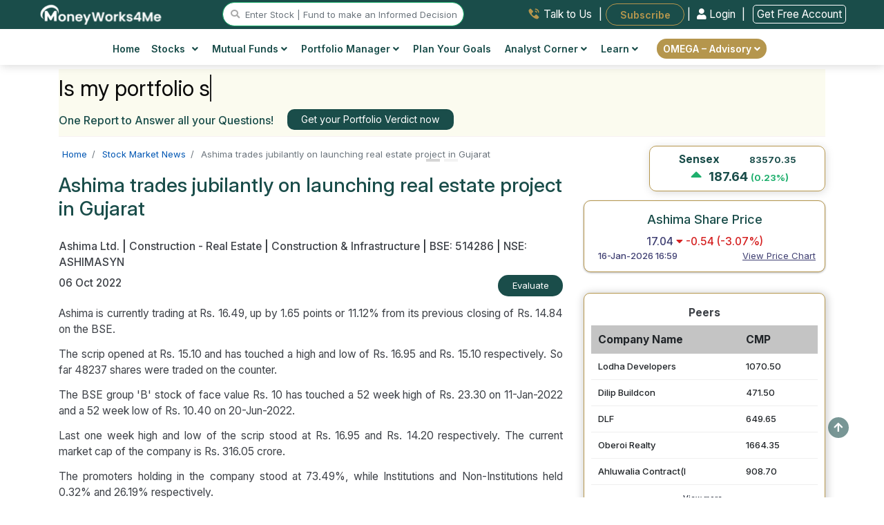

--- FILE ---
content_type: text/html; charset=UTF-8
request_url: https://www.moneyworks4me.com/company/news/index/id/515162
body_size: 41108
content:
<!DOCTYPE html>
<html lang="en">
    <head>
        <meta http-equiv="Content-Type" content="text/html; charset=utf-8" />
        <meta charset="utf-8">
        <meta http-equiv="X-UA-Compatible" content="IE=edge">
        <meta name="viewport" content="width=device-width, initial-scale=1.0"/>
        <meta name="theme-color" content="#1a4d4a">
        <title>Ashima trades jubilantly on launching real estate project in Gujarat - Ashima Ltd.  Latest News</title>        <meta name="Description" content="This project is spread across 90 acres of land area approximately" />
<meta name="news_keywords" content="Ashima Ltd. Latest News,  Ashima Ltd.  Latest Updates, Ashima trades jubilantly on launching real estate project in Gujarat." />
<meta name="Robots" content="INDEX, FOLLOW" />
<meta name="Revisit-after" content="1 Day" />
<meta name="googlebot" content="index, follow" />                <link rel="canonical" href="https://www.moneyworks4me.com/company/news/index/id/515162" />
        <link rel="shortcut icon" href="/images/favicon.ico" />
        <link type="text/css" rel="stylesheet" media="screen" href="/css/main-min.css?v=385"/>
        
                <script type="text/javascript" src="/js/cdn/jquery.minv3.3.1.js"></script>
                <script type="text/javascript" src="/js/cdn/jquery-migrate.minv1.4.1.js"></script>
                <script type="text/javascript" src="/js/com/popper.min.js" ></script>
                <script type="text/javascript" src="/js/cdn/bootstrap.minv4.0.0.js "></script>
                <script type="text/javascript" src="/js/cdn/jquery.exitintent.min.js" defer></script>
                <style>
                    .mw4me-help-widget {
                        position: fixed;
                        top: 50%;
                        right: 0;
                        transform: translateY(-50%);
                        background-color: #ffffff;
                        border: 2px solid #c89b3c;
                        border-right: none;
                        box-shadow: 0 4px 16px rgba(0,0,0,0.2);
                        padding: 16px;
                        width: 280px;
                        z-index: 1;
                        border-top-left-radius: 16px;
                        border-bottom-left-radius: 16px;
                        display: flex;
                        flex-direction: column;
                        gap: 12px;
                        opacity: 0;
                        transition: opacity 0.5s ease;
                    }

                    .mw4me-help-widget.visible {
                        opacity: 1;
                    }

                    .mw4me-help-text {
                        color: #004d4d;
                        font-size: 1.3rem;
                        font-weight: 400;
                        line-height: 1.6;
                    }

                    .mw4me-help-button {
                        background-color: #c89b3c;
                        color: #ffffff;
                        text-align: center;
                        padding: 10px 14px;
                        font-weight: bold;
                        border-radius: 8px;
                        font-size: 15px;
                        text-decoration: none;
                        transition: background 0.3s ease;
                    }

                    .mw4me-help-button:hover {
                        background-color: #b3872d;
                        color: #ffffff !important;
                    }

                    .mw4me-close-btn {
                        position: absolute;
                        top: 4px;
                        right: 2px;
                        font-size: 12px;
                        cursor: pointer;
                        border: #333333;
                        background: #d9d9d9;
                        border-radius: 22px;
                        padding: 1px 7px;
                        width: 20px;
                        height: 20px;
                    }
                </style>
            <script async src="https://www.googletagmanager.com/gtag/js?id=G-XXSXLX647P"></script><script>navigator.serviceWorker && navigator.serviceWorker.register("/swo.js").then(function(registration) {});(function(w,d,s,l,i){w[l]=w[l]||[];w[l].push({'gtm.start':
                                            new Date().getTime(),event:'gtm.js'});var f=d.getElementsByTagName(s)[0],
                                            j=d.createElement(s),dl=l!='dataLayer'?'&l='+l:'';j.async=true;j.src='https://www.googletagmanager.com/gtm.js?id='+i+dl;f.parentNode.insertBefore(j,f);
                                    })(window,document,'script','dataLayer','GTM-PH6F2P');window.dataLayer = window.dataLayer || [];
                                    function gtag(){dataLayer.push(arguments);}
                                    gtag('js', new Date());
                                    gtag('config', 'G-XXSXLX647P');(function(c,l,a,r,i,t,y){
                            c[a]=c[a]||function(){(c[a].q=c[a].q||[]).push(arguments)};
                            t=l.createElement(r);t.async=1;t.src="https://www.clarity.ms/tag/"+i;
                            y=l.getElementsByTagName(r)[0];y.parentNode.insertBefore(t,y);
                        })(window, document, "clarity", "script", "eovuoj9e4n");</script><script>
                    !function(f,b,e,v,n,t,s)
                    {if(f.fbq)return;n=f.fbq=function(){n.callMethod?
                    n.callMethod.apply(n,arguments):n.queue.push(arguments)};
                    if(!f._fbq)f._fbq=n;n.push=n;n.loaded=!0;n.version="2.0";
                    n.queue=[];t=b.createElement(e);t.async=!0;
                    t.src=v;s=b.getElementsByTagName(e)[0];
                    s.parentNode.insertBefore(t,s)}(window, document,"script",
                    "https://connect.facebook.net/en_US/fbevents.js");
                    fbq("init", "527880309756948");
                    fbq("track", "PageView");
                </script>
                <noscript>
                    <img height="1" width="1" style="display:none"
                    src="https://www.facebook.com/tr?id=527880309756948&ev=PageView&noscript=1"/>
                </noscript><link rel= "manifest" href= "/manifestreload.json" />
                <link rel="apple-touch-icon" sizes="57x57" href="/images/header/favicon/apple-icon-57x57.png">
                <link rel="apple-touch-icon" sizes="60x60" href="/images/header/favicon/apple-icon-60x60.png">
                <link rel="apple-touch-icon" sizes="72x72" href="/images/header/favicon/apple-icon-72x72.png">
                <link rel="apple-touch-icon" sizes="76x76" href="/images/header/favicon/apple-icon-76x76.png">
                <link rel="apple-touch-icon" sizes="114x114" href="/images/header/favicon/apple-icon-114x114.png">
                <link rel="apple-touch-icon" sizes="120x120" href="/images/header/favicon/apple-icon-120x120.png">
                <link rel="apple-touch-icon" sizes="144x144" href="/images/header/favicon/apple-icon-144x144.png">
                <link rel="apple-touch-icon" sizes="152x152" href="/images/header/favicon/apple-icon-152x152.png">
                <link rel="apple-touch-icon" sizes="180x180" href="/images/header/favicon/apple-icon-180x180.png">
                <link rel="icon" type="image/png" sizes="192x192"  href="/images/header/favicon/android-icon-192x192.png">
                <link rel="icon" type="image/png" sizes="32x32" href="/images/header/favicon/favicon-32x32.png">
                <link rel="icon" type="image/png" sizes="96x96" href="/images/header/favicon/favicon-96x96.png">
                <link rel="icon" type="image/png" sizes="16x16" href="/images/header/favicon/favicon-16x16.png">

                <!-- MS Tile - for Microsoft apps-->
                <meta name="msapplication-TileColor" content="#FF3300">
                <meta name="msapplication-TileImage" content="/images/header/favicon/ms-icon-144x144.png">
                <meta name="msapplication-tooltip" content="MoneyWorks4Me">
                    <!--logo structured data start-->
        <script type="application/ld+json">
        {
          "@context": "https://schema.org",
          "@type": "Organization",
          "name": "MoneyWorks4me",
          "url": "https://www.moneyworks4me.com/",
          "logo": "https://www.moneyworks4me.com/images/common/logo-v5.png",
          "contactPoint": {
            "@type": "ContactPoint",
            "telephone": "+919860359463",
            "contactType": "customer service",
            "areaServed": "IN",
            "availableLanguage": "en"
          },
          "sameAs": [
            "https://www.facebook.com/MoneyWorks4ME/",
            "https://twitter.com/moneyworks4me",
            "https://www.instagram.com/moneyworks4me_official/",
            "https://www.youtube.com/c/moneyworks4me",
            "https://www.linkedin.com/company/moneyworks4me/",
            "https://www.pinterest.com/moneyworks4me/",
            "https://www.moneyworks4me.com/"
          ]
        }
        </script>
        <!--logo structured data end-->
        <script type="application/ld+json">
        {
            "@context": "https://schema.org",
            "@type": "WebSite",
            "url": "https://www.moneyworks4me.com/",
            "potentialAction": {
              "@type": "SearchAction",
              "target": "https://www.moneyworks4me.com/search/index?q={search_term_string}",
              "query-input": "required name=search_term_string"
            }
        }    
        </script>
    </head>
    <body>
        <noscript>
                                        <iframe src="https://www.googletagmanager.com/ns.html?id=GTM-PH6F2P" height="0" width="0" style="display:none;visibility:hidden"></iframe>
                                    </noscript>         <style>
                                        body {
                                            padding-top: env(safe-area-inset-top) !important;	
                                            font-optical-sizing: auto;
                                            font-weight: 400;
                                            font-style: normal;
                                        }
                                        body.dark-mode {
                                            background-color: #111 !important;            /* near-black */
                                            color: #f9fafb;                       /* almost white */
                                        }

                                        .navbar.fixed-bottom {
                                            bottom: env(safe-area-inset-bottom);
                                        }
                                    </style><header id="navigation-bar" class="header topbar bx-shd2 nav d-block bg-theme-omega">
                <div class="container-fluid sticky-hdr-add-row ">
                    <div class="row bg-theme text-white">
                        
                    </div>
                </div>
                <div class="container-fluid">
                    <!-- top bar for desktop view starts-->
                    <div class="row top-bar-desk d-flex justify-content-around py-1 px-md-3" id="logo-top-bar">
                        <div>
                            <a href="/" aria-label="MoneyWorks4Me logo link">
                                <img src="/images/header/white-LOGO_MW4M.svg"  height="31" alt="mw4me logo" title="Mw4me logo" class="img-fluid1">
                            </a>
                        </div>
                        <div class="justify-content-start" id="searchvolmd">
                            <a href="#search" id="stocksearch-icon" title="stock search icon" class="main-menu-search"><i class="fas fa-search"></i> </a>
                            <input id="header-search-box" data-target="#search" type="text" placeholder="Enter Stock | Fund to make an Informed Decision" class="br-20 d-inline d-lg-inline d-md-none form-control header-stocksearch-bar w-auto" readonly />
                        </div><div class="links text-right">
                                <a href="/index/need-help/?trkpage=header" class="text-dark top-bar-link w-auto talktousheader mx-2">
                                    <img src="/images/header/Talk-to-Us.svg" alt="talk-to-us" class="mb-1 imag-fluid"> <span class="">Talk to Us</span>
                                </a> |
                                <a href="/omega/portfolio-advisory/subscribe-omega" id="subscribeBtn" class="btn-outline-golden top-bar-link fw-600 subscribeheader text-white bg-gold br-20 w-auto border-0 px-4 p-2 ml-1 font-11rem" style="border-radius:20px">Subscribe</a>
                                    | 

                <a href="/login/?from=menu&go=/company/news/index/id/515162" class="w-auto login-link loginheader fw-400"><i class="fas fa-user"></i> Login </a> |
                <a href="/registration/?from=menu&go=/company/news/index/id/515162" class="ml-2 w-auto login-link loginheader fw-400" style="border:1px solid #fff;"> Get Free Account</a>
                <!---<a href="/registration" class="w-auto reg-link registerheader"><i class="fas fa-user-plus mr-2"></i> Register</a>  --->
            
                            </div></div>
                </div>
                <!-- top bar for desktop view ends--><div class="bg-white px-lg-4">
                        <div class="container-xl">        
                            <div class="row">
                                <div class="col-md-12 px-md-0">
                              <div class="d-md-flex justify-content-center bg-white align-items-center"><nav class="desktopMenu bg-white">
                                <div class="container">
                                    <div class="row justify-content-between">
                                        <div class="col-12 d-flex justify-content-between align-items-center d-md-none py-2 px-0">
                                            <div class="mobile_btn">
                                                <i class="fa fa-bars"></i>
                                            </div><div class=" align-items-center logo">
                                                            <a href="/" aria-label="MoneyWorks4Me logo link"><img src="/images/common/Mw4me-logo-mob.svg" class="img-fluid mob-logo" alt="Mob Omega by MoneyWorks4Me logo"></a>
                                                        </div><div class="">
                                                <a href="#search" aria-label="mobile search" id="mobile_search_icon" class="font-11rem mega-menu-search text-right"><i
                                                        class="fas fa-search"></i> </a>
                                            </div>
                                            <div class="">
                                                <a href="/login/?from=menu&go=/company/news/index/id/515162" class="text-greenshade cursor-pointer login-link loginheader font-11rem fw-600 d-md-none d-inline">Login</a>
                                <a href="/registration/?from=menu&go=/company/news/index/id/515162" class="text-greenshade cursor-pointer login-link loginheader font-11rem fw-600 d-md-none d-inline">| Register</a>
                                            </div>
                                        </div>
                                        </div>
                                        <div class="main_menu"><div class="container">
                            <div class="row justify-content-center">
                                <div class="main_menu" style="padding:5px 0px ">
                                <ul class="pl-0"><li id="home"><a href="/">
                                <img src="/images/common/icons/menu/home-icon.svg" alt="Home" title="Home" class="d-sm-block d-md-none header-icon" />
                                Home</a>
                                <li><li class="mega_menu_dropdown mega_menu_demo_2 has_dropdown" id="stocksmenu">
                        <a href="javascript:void(0);"><img src="/images/common/icons/menu/stock-icon.svg" alt="Stocks" title="Stocks" class="d-sm-block d-md-none header-icon" />
                        Stocks <i class="fas fa-angle-down ml-2"></i></a>
                        <div class="mega_menu sub_menu column-2">
                            <div class="mega_menu_item">

                                <a href="/stock-market/stock-screener?from=menu">Stock Screener <span class="badge bg-yellow text-white">Popular!</span><br /><span class="menu-sub-heading">Discover Winning Stocks</span></a>
                                <a href="/find-best-stocks-indian-share-market/?from=menu">Find Best Stocks <br /><span class="menu-sub-heading">Discover prime stocks in India&apos;s market</span></a>
                                <a href="/best-fundamental-stock-screener-india?from=menu">Popular Screens<br /><span class="menu-sub-heading">Filter Stocks by Popular, Sector, Index and more</span></a><a href="/indianstocks/company-news/?from=menu">Company News<br /><span class="menu-sub-heading">Stay Ahead with Stock News</span></a>
                                <a href="/stock-market/business-houses/?from=menu">Top Business Houses Group<br /><span class="menu-sub-heading">Discover key players in the stock market</span></a>
                                <a href="/stock-market/stock-screener/high-growth-stocks?from=menu">High Growth Stocks<br /><span class="menu-sub-heading">Discover Growth: Find Stocks Soaring High!</span></a>
                                <a href="/best-index/intraday-gainers/?from=menu" class="">Top Gainers Today <span class="d-inline font-10 ">(ALL Time / 52 Week High Stocks)</span><br /><span class="menu-sub-heading"> Today&apos;s Top Performing Stocks</span></a>

                            </div>
                            <div class="mega_menu_item">
                                <a href="/best-index/nse-stocks/top-nifty50-companies-list/?from=menu">Nifty 50 Companies <br /><span class="menu-sub-heading">Build a strong portfolio with blue-chip stocks</span></a>
                                <a href="/best-index/nse-stocks/top-nse500-companies-list/?from=menu">Nifty 500 Companies<br /><span class="menu-sub-heading">Top Companies: 95% Market Cap Coverage</span></a>
                                <a href="/best-index/bse-stocks/top-bse30-companies-list/?from=menu">BSE Sensex Companies <br /><span class="menu-sub-heading">Explore the Titans</span></a>
                                <a href="/best-index/top-stocks/top-small-cap-companies-list/?from=menu">Small Cap Stocks <br /><span class="menu-sub-heading">Invest in Tomorrow&apos;s Market Leaders Today</span></a>
                                <a href="/best-index/top-stocks/top-mid-cap-companies-list/?from=menu">Mid Cap Stocks <br /><span class="menu-sub-heading">Balancing Performance and Possibility</span></a>
                                <a href="/best-index/top-stocks/top-large-cap-companies-list/?from=menu">Large Cap Stocks <br /><span class="menu-sub-heading">Where Reliability Meets Growth</span></a>
                                <a href="/best-index/bse-stocks/top-pharma-companies-in-india/?from=menu">Top Pharma Companies<br /><span class="menu-sub-heading">Uncover the Top Stocks for Your Portfolio</span></a>
                            </div>
                        </div>
                    </li>
                    <li class="mega_menu_dropdown mega_menu_demo_2 has_dropdown" id="mutualfundsmenu">
                        <a href="javascript:void(0);"><img src="/images/common/icons/menu/mutual-fund-icon.svg" alt="Funds" title="Funds" class="d-sm-block d-md-none header-icon" />Mutual Funds <i class="fas fa-angle-down"></i></a>
                        <div class="mega_menu sub_menu column-2">
                            <div class="mega_menu_item">
                                <a href="/mutual-funds/best-mutual-funds/mutual-fund-list/?from=menu">Find Best Mutual Funds<br /><span class="menu-sub-heading">Choose Top Mutual Funds in India</span></a>
                                <a href="/mutual-fund/screener?from=menu">Fund Screener <span class="badge bg-yellow text-white">Popular!</span><br /><span class="menu-sub-heading">Invest Smarter with Our Fund Screener.</span></a>
                                <a href="/calculators/sip-calculator/?from=menu">SIP/CAGR Calculator</a>
                            </div>
                            <div class="mega_menu_item">
                                <a href="/mutual-funds/best-mutual-funds/small-cap-mutual-funds/?from=menu">Best Small Cap Funds <br /><span class="menu-sub-heading">Small in size, mighty in returns.</span></a>
                                <a href="/mutual-funds/category/equity-flexi-cap-fund-list/?from=menu">Best Flexi Cap Funds<br /><span class="menu-sub-heading">Diversify your portfolio,  invest in every size.</span></a>
                                <a href="/mutual-funds/best-mutual-funds/large-cap-mutual-funds/?from=menu">Best Large Cap Funds <br /><span class="menu-sub-heading">Solid Foundations: Building Wealth on the Shoulders of Market Titans.</span></a>
                                <a href="/mutual-funds/category/index-nifty-funds/?from=menu">Nifty Index Funds<br /><span class="menu-sub-heading">Invest smart, follow the index.</span></a>
                                <a href="/mutual-funds/best-mutual-funds/tax-savings-elss-mutual-funds/?from=menu">Best Tax Saver Funds<br /><span class="menu-sub-heading">Save on Taxes, Grow with Equity!</span></a>
                            </div>
                        </div>
                    </li>
                    <li class="has_dropdown" id="portfoliomanagermenu">
                        <a href="javascript:void(0);"><img src="/images/common/icons/menu/portfolio-maanager-icon.svg" alt="Portfolio" title="Portfolio" class="d-sm-block d-md-none header-icon" />
                        Portfolio Manager <i class="fas fa-angle-down"></i></a>
                        <ul class="sub_menu">

                        <li><a href="/portfolio-management/portfolio/snapshot/?from=menu">My Portfolio <br /><span class="menu-sub-heading">Your Wealth Navigator</span></a></li>
                        <li><a href="/portfolio-management/portfolio/risk/?from=menu">Portfolio Risk Analysis<br /><span class="menu-sub-heading"> Insightful Risk Assessment</span></a></li>
                        <li><a href="/portfolio-management/watch-list/?from=menu">Watchlist<br /><span class="menu-sub-heading">Track. Analyze. Optimize.</span></a></li>
                        <li><a href="/portfolio-verdict/?from=menu">Portfolio Verdict<br /><span class="menu-sub-heading">Insights that Work for You</span></a></li>
                        <li><a href="/blog/how-many-stocks-should-you-own-in-your-portfolio?from=menu">How many stocks to own in portfolio?</a></li>
                        <li><a href="/blog/time-the-market-or-asset-allocation/?from=menu">Market Timing Strategies- Advantages, <br class="d-block d-md-none">Disadvantages and Solution</a></li>
                        </ul>
                    </li>
                    <li id="finplanmenu"><a href="/financial-planning/user-information/?from=menu"><img src="/images/common/icons/menu/fin-planning-icon-golden.svg" alt="financial planning" title="financial planning" class="d-sm-block d-md-none header-icon" />Plan Your Goals</a></li>

                    <li class="has_dropdown" id="analytCorner">
                        <a href="javascript:void(0);"><img src="/images/common/icons/menu/analyst-corner-icon.svg" alt="Portfolio" title="Portfolio" class="d-sm-block d-md-none header-icon" />
                        Analyst Corner <i class="fas fa-angle-down"></i></a>
                        <ul class="sub_menu">
                            <li><a href="/company/report/view-all/?from=menu">Analyst Notes<br /><span class="menu-sub-heading">Informed Investment Insights</span></a></li>
                            <li><a href="/company/report/analyst-desk/?from=menu">Analyst Desk<br /><span class='menu-sub-heading'>Exclusive Investment Insights</span></a></li>
                        </ul>
                    </li>

                    <li class="mega_menu_dropdown has_dropdown">
                        <a href="javascript:void(0);"><img src="/images/common/icons/menu/learn-icon.svg" alt="More" title="More" class="d-sm-block d-md-none header-icon"/>
                            Learn <i class="fas fa-angle-down"></i>
                        </a>
                        <div class="mega_menu sub_menu column-3 big-menu">
                            <div class="mega_menu_item d-lg-block d-none  text-center align-self-center1">
                                <span class="mega-title row">Online Course</span><a href="javascrip:void(0)" data-toggle="modal" data-target="#ytbVideo" class="ytb-video-wht-thumb1" onclick="loadVideo('ytbVideo', 'https://www.youtube.com/embed/qJY9NLxUmLM?autoplay=1')" data-backdrop="static" data-keyboard="false">
                                    <img src="/images/solutions/superstar-solution/CrackthecodeFinancialPlaningYT_Banner-v1.png" alt="How the Heck to Invest and Reach Nirvana - A book by Raymond moses" class="img-fluid1 w-auto bx-shd1 mx-auto1" style="max-height:150px" width="250">
                                </a>
                                </div>
                            <div class="mega_menu_item d-block d-md-none">
                                <a rel="noopener nofollow" href="/dashboard/sensible-investing/empty-your-cup/why-should-i-read-this-book?from=menu">How the Heck to Invest and Reach Nirvana?<br><span class="menu-sub-heading">A handbook for practical investing </span></a>
                            </div> 
                            <div class="mega_menu_item">
                                <a href="/blog?from=menu">Investment Shastra<br /><span class="menu-sub-heading">Blogs </span></a><a href="/registration/?from=menu&go=https://www.youtube.com/playlist?list=PL8UQs34ZcL8dMSPk17PX-QT4jAwj_jf52">Stock Investing Masterclass<br /><span class="menu-sub-heading">Online course on investing in stocks </span></a>    <a href="/stock-market/safe-investment/learn-stock-market-investment?from=menu">Videos & Tutorials<br /><span class="menu-sub-heading">Must see videos </span></a>
                            </div>
                            <div class="mega_menu_item d-none d-md-block">
                                <a rel="noopener nofollow" href="/dashboard/sensible-investing/empty-your-cup/why-should-i-read-this-book?from=menu">How the Heck to Invest and Reach Nirvana?<br><span class="menu-sub-heading">A handbook for practical investing </span></a>
                            </div>  
                            
                    </li>
                    <li class="has_dropdown get-premium-btn " id="analytCorner">
                      <a href="javascript:void(0);" class="br-20 btn btn-golden py-1" id="get-premium-advisory">  
                      OMEGA – Advisory <i class="fas fa-angle-down float-none"></i></a>
                        <ul class="sub_menu">
                             <li><a href="/omega/portfolio-advisory?from=menu">What is Omega?<br /></a></li>
                              <li><a href="/omega/portfolio-advisory/how-we-help/?from=menu">How We Help?<br /></a></li>
                              <li><a href="/omega/portfolio-advisory/the-omega-way"/?from=menu">The Omega Way <br /></a></li>
                              <li><a href="/omega/portfolio-advisory/our-fees/?from=menu">Our Fees<br /></a></li>

                        </ul>
                    </li>
                    <li class="d-block d-md-none d-flex justify-content-center mt-3"><a href="/dashboard/sensible-investing/empty-your-cup/why-should-i-read-this-book?from=menu"><div><img src="/images/common/how-the-heck-to-invest-and-reach-nirvana-v2.png" alt="MoneyWorks4Me Invest Successfully" class="img-fluid bx-shd1 hidden-sm" style="max-height:250px;"></div></a></li>
                </ul>
            </div>
        </div>
    </div></div>
                                    </div>
                                </div>
                            </nav>
                        </div>
                    </div>
                </div>
                            <div id="secondary-menu" class="rowborder-top">
                                <div class="col-md-12 px-md-0">
                                    <div class="d-md-flex justify-content-center bg-white align-items-center"> 
                                        <nav class="desktopMenu bg-white">
                                            <div class="main_menu">
                                                <ul class="pl-0 font-10 "></ul>
                                            </div>
                                        </nav>
                                    </div>
                                </div>
                            </div>
                            <div class="row d-md-none d-block bg-omega-theme py-2">
                                <div class="links col-12 align-items-center col-12 d-flex justify-content-around links">
                                    <a href="/index/need-help/?trkpage=header" class="text-white top-bar-link w-auto talktousheader">
                                        <img src="/images/header/Talk-to-Us.svg" alt="Talk to Us" class="mb-1 imag-fluid"> <span class="">Talk to Us</span>
                                    </a> |
                                    <!-- <a href="/index/need-help/?trkpage=header" class="text-white top-bar-link w-auto talktousheader">
                                        <img src="/images/header/Login.svg" class="mb-1 imag-fluid"> <span class="">Login</span>
                                    </a> |-->
                                    <a href="/omega/portfolio-advisory/subscribe-omega" id="subscribeBtn1" class="top-bar-link fw-600 subscribeheader text-white bg-gold br-20 w-auto border-0 px-3 p-1 ml-2" style="border-radius:20px">Subscribe</a>
                                </div>
                            </div>
                        </div>                        
                    </div><!-- cd-popup -->
                <div class="modal fade " id="search-modal"  tabindex="-1" role="dialog" aria-hidden="true" aria-labelledby="search-modal">
                    <div class="modal-dialog modal-lg br-20 bx-shd3">
                        <div class="modal-content border-0">

                            <!-- Modal body -->
                            <div class="modal-body full-width-search">
                                <button type="button" class="close" data-dismiss="modal">&times;</button>
                                <div class="container mw4me-navbar-search px-1" id="searchContent">
                                    <div class="row bg-greenshade br-0_25 p-1 mb-3 text-white">
                                        <div class="col-md-12 text-center">
                                            <span class='font-10'>Stocks - Q : Quality | V : Valuation | PT : Price Trend <span href='#decizenPopupSearchbar' data-toggle='modal'><i class='fa fa-question-circle circle-font' aria-hidden='true'></i></span></span>
                                            <br />
                                            <span class='font-10'>Funds - P : Performance | Q : Quality <span href='#MFdecizenPopupSearchbar' data-toggle='modal'><i class='fa fa-question-circle circle-font' aria-hidden='true'></i></span></span>
                                        </div>
                                    </div>
                                    <form id="searchfromheader">
                                        <div class="row search-container">
                                            <div class="col-12 mx-auto px-0">
                                                <input style="border:1px solid #b5964d;" class="mw4me-navbar-input col-12 ui-autocomplete-input" type="text" id="popupsearch" tabindex="1" name="popupsearch" placeholder="Search for Stocks or Mutual funds" autocomplete="Off" />
                                                <button class="mw4me-navbar-button srch-btn" value="Search" id="quote_search">
                                                    <span class="fa fa-search"></span>
                                                </button>
                                                <ul id="trending-stocks" class="list-group list-group-flush text-left bg-white text-dark mt-3 mb-3 stock-height list-rounded-corner-bottom" style="font-size:13px!important;">
                                                    <li class="list-group-item bg-white sm-arrange text-left text-success stock-border-top list-rounded-corner-top py-2"><strong>Trending Stocks</strong></li>
                                                    <li class="list-group-item bg-white sm-arrange text-left py-2"><a href="/indianstocks/large-cap/bfsi/bank-private/hdfc-bank/company-info?ref=search_box">HDFC Bank Ltd.</a></li>
                                                    <li class="list-group-item bg-white sm-arrange text-left py-2"><a href="/indianstocks/large-cap/fmcg/cigarettes-tobacco/itc/company-info?ref=search_box">ITC Ltd.</a></li>
                                                    <li class="list-group-item bg-white sm-arrange text-left py-2"><a href="/indianstocks/large-cap/it-ites/it-software/tcs/company-info?ref=search_box">Tata Consultancy Services Ltd.</a></li>
                                                    <ul class="list-group list-group-flush text-left text-bold text-dark " style="font-size:13px!important;" id="mobile-trending-articles-list">
                        <li class="list-group-item bg-white py-2 text-left px-0"><strong class="text-dark fs-13 fw-medium text-uppercase"><i class="bi bi-lightbulb-fill text-warning"></i> Recommended Articles</strong></li>
                        <li class="list-group-item bg-white"><a class="text-dark fw-normal font-11rem nav-link" href="/blog/investing-for-financial-freedom-are-you-doing-it-right?from=recommendedArticles">
                            Investing for Financial Freedom: Are You Doing it Right?
                        </a></li>
                        <li class="list-group-item bg-white"><a class="text-dark fw-normal font-11rem nav-link" href="/blog/peaceful-investing-experience-in-volatile-markets?from=recommendedArticles">
                            Peaceful Investing Experience in Volatile Markets
                        </a></li>
                        <li class="list-group-item bg-white"><a class="text-dark fw-normal font-11rem nav-link" href="/blog/one-little-secret-to-transform-your-portfolio?from=recommendedArticles">
                            One Little Secret To Transform Your Portfolio
                        </a></li>
                        <li class="list-group-item bg-white"><a class="text-dark fw-normal font-11rem nav-link" href="/blog/formula-for-growing-wealth-and-what-it-tells-us-about-investing?from=recommendedArticles">
                            The Formula for Growing Wealth and what it tells us about Investing
                        </a></li>
                        <li class="list-group-item bg-white"><a class="text-dark fw-normal font-11rem nav-link" href="/blog/time-the-market-or-asset-allocation?from=recommendedArticles">
                            Market Timing Strategies- Advantages, Disadvantages and Solution
                        </a></li>
                        <li class="list-group-item bg-white"><a class="text-dark fw-normal font-11rem nav-link" href="/blog/transforming-time-into-money?from=recommendedArticles">
                            Transforming Time into Money Without the Daily Grind and Stress
                        </a></li>
                        <li class="list-group-item bg-white">
                            <a class="text-dark fw-normal font-11rem nav-link" href="/blog/why-should-you-invest-in-debt-funds-despite-lower-returns-than-equity?from=recommendedArticles">
                            Why should you invest in Debt Funds despite lower returns than equity?
                        </a></li>

                    </ul>
                                                </ul>
                                                <ul id="search-stock-list" class="list-group list-group-flush text-left text-bold text-dark mt-3 d-none stock-height list-rounded-corner-bottom" style="font-size:13px!important;">
                                                    <li class="list-group-item bg-white sm-arrange text-left text-success list-heading" style="border-top-left-radius: 25px; border-top-right-radius: 25px;"><strong>Loading...</strong></li>
                                                </ul>
                                            </div>
                                        </div>
                                    </form>
                                </div>
                            </div>

                        </div>
                    </div>
                </div>
            </header><div class="navbar fixed-bottom navbar-expand-sm navbar-dark bg-greenshade shadow-lg text-white d-md-none d-block bottom-menu pt-2 px-0">
                        <ul class="d-flex justify-content-around align-items-center list-unstyled mb-0">
                            <li class="text-center pb-0" id="HomeMenu">
                                <a href="/" class="text-white font12">
                                    <i class="bi bi-house-door font24"></i><br>
                                    Home
                                </a>
                            </li>
                            <li class="text-center pb-0"  id="StocksMenu">
                                <a href="/find-best-stocks-indian-share-market?from=menu" class="text-white font12">
                                    <i class="bi bi-graph-up-arrow font22"></i><br>
                                    Stocks
                                </a>
                            </li>
                            <li class="text-center pb-0" id="FundsMenu">
                                <a href="/mutual-fund/screener?from=menu" class="text-white font12">
                                    <i class="bi bi-pie-chart font22"></i><br>
                                    Funds
                                </a>
                            </li>
                            <li class="text-center pb-0" id="PortfolioMenu">
                                <a href="/portfolio-management/portfolio/snapshot?from=menu" class="text-white font12">
                                    <i class="bi bi-briefcase font22"></i><br>
                                    Portfolio
                                </a>
                            </li>
                            <li class="text-center pb-0 mobile_btn">
                                <!-- Mobile: hamburger left -->
                                <a href="javascript:void(0)" class="text-white font12">
                                    <i class="bi bi-person font24"></i><br>
                                    Profile
                                </a>
                            </li>
                        </ul>
                    </div><script type="text/javascript">

            $(function () {
                // Mobile menu button toggle
                $(".mobile_btn").on("click", function () {
                    $(".main_menu").slideToggle();
                    $(".mobile_btn i").toggleClass("cross");
                    $(".sticky-hdr-add-row").toggleClass("d-none");
                });
            
                if ($(window).width() < 768) {
                    // Submenu toggle when clicking on the dropdown arrow only
                    $(".main_menu ul li .dropdown-arrow").on("click", function (e) {
                        e.preventDefault();
                        e.stopPropagation();
            
                        const $parentLi = $(this).closest(".has_dropdown");
                        const $submenu = $parentLi.children(".sub_menu");
                        const $icon = $(this).find(".fa-angle-down");
            
                        if ($submenu.is(":visible")) {
                            $submenu.slideUp();
                            $icon.removeClass("fa-rotate-180");
                        } else {
                            $(".main_menu ul li .sub_menu").slideUp();
                            $(".main_menu ul li .fa-angle-down").removeClass("fa-rotate-180");
            
                            $submenu.css({ "padding-left": "15px" }).slideDown();
                            $icon.addClass("fa-rotate-180");
                        }
                    });
            
                    // Regular link click (excluding dropdown arrow)
                    $(".main_menu ul li a").on("click", function (e) {
                        // Skip if the click was on the dropdown arrow
                        if ($(e.target).closest(".dropdown-arrow").length > 0) return;
            
                        const $parentLi = $(this).parent(".has_dropdown");
                        const $submenu = $parentLi.children(".sub_menu");
                        const $icon = $(this).find(".fa-angle-down");
            
                        $(".main_menu ul li .sub_menu").slideUp();
                        $(".main_menu ul li .fa-angle-down").removeClass("fa-rotate-180");
            
                        $submenu.css({ "padding-left": "15px" }).stop().slideToggle();
                        $icon.toggleClass("fa-rotate-180");
                    });
                }
            });

            $(document).ready(function() {
                $(".mega-drop-down > a").on("click",function(){
                    $(this).toggleClass("active1");
                });
                let festiveheightadd = $("header").height();
                if(festiveheightadd)
                {
                    let headerTotalHeight = festiveheightadd + 10;
                    //$(".margin-top").css({marginTop: headerTotalHeight});
                }
            });
            $("#toggle-bars").click(function (){
                $("#drop-1").css({
                    position: "absolute",
                    "z-index": 1,
                    //top: "-17px",
                });
                $("#drop-2").css({
                    position: "absolute",
                    "z-index": 1,
                    top: "-16px",
                });
            });

            // to hide the static div on click.
            $("#stocksearch").click(function (){
                $("#autocomplete-list-v1").addClass("d-none");
            });

            $(".mega-drop-down-soln").click(function(){
                $("#mega-menu-soln").toggleClass("display");
            })

            // toggle mobile menu
            $(function () {
                $(".toggle-menu").click(function () {
                    $(".exo-menu").toggleClass("display");
                    //$(".exo-menu").toggleClass("pb100");
                });

                $(".toggle-menu").click(function () {
                    $(".exo-menu .fa-bars").toggleClass("cross");
                    $(".exo-menu .fa-bars").removeClass("display");
                });
            });

            $(function () {
                $(".mega-drop-down a").click(function () {
                    $(".mega-menu-wrap" ).toggleClass("display");
                });
            });

            // for search bar
            $(function () {

                $('a[href="#search"]').on("click", function (event) {
                    event.preventDefault();
                    //$("#search").addClass("open");
                    $("#search-modal").addClass("bg-white");
                    $("#search-modal").modal("show");
                    $('.modal-backdrop').hide();
                    $('#search > form > input[type="search"]').focus();
                    document.getElementById("popupsearch").focus();
                });

                $('#header-search-box').on("click", function (event) {
                    event.preventDefault();
                    //$("#search").addClass("open");
                    $("#search-modal").addClass("bg-white");
                    $("#search-modal").modal("show");
                    $('.modal-backdrop').hide();

                });

                $('#decizen-search-box').on("click", function (event) {
                    event.preventDefault();
                    //$("#search").addClass("open");
                    $("#search-modal").addClass("bg-white");
                    $("#search-modal").modal("show");
                    $('.modal-backdrop').hide();
                });

                $("#search, #search button.close, #header-search-box, #decizen-search-box").on("click keyup", function (event) {
                    if (event.target == this || event.target.className == "close" || event.keyCode == 27) {
                        $(this).removeClass("open");
                        $("#popupsearch").val("");
                        $("#search-stock-list").addClass("d-none");
                        $("#trending-stocks").removeClass("d-none");
                        setTimeout(function () {
                            $("#popupsearch").focus();
                        }, 500);
                    }
                });

                //Do not include! This prevents the form from submitting for DEMO purposes only!
                // $("form").submit(function (event) {
                //   event.preventDefault();
                //   return false;
                // });
            });


            $(document).ready(function ($) {

                //close popup
                $(".cd-popup").on("click", function (event) {
                    if ($(event.target).is(".cd-popup-close") || $(event.target).is(".cd-popup")) {
                        event.preventDefault();
                        $(this).removeClass("is-visible");
                    }
                });
                //close popup when clicking the esc keyboard button
                $(document).keyup(function (event) {
                    if (event.which == "27") {
                        $(".cd-popup").removeClass("is-visible");
                    }
                });
            });
            var final_transcript = "";
            var recognizing = false;
            var ignore_onend;
            var start_timestamp;

            var recognition;

            function setUp() {
                if (!("webkitSpeechRecognition" in window)) {
                    upgrade();
                } else {
                    $(".mic_button").addClass("d-block");
                    recognition = new webkitSpeechRecognition();
                    recognition.continuous = true;
                    recognition.interimResults = true;

                    recognition.onstart = function () {
                        recognizing = true;
                        showInfo("info_speak_now");
                        turnOnMicButton();
                    };

                    recognition.onerror = function (event) {
                        if (event.error == "no-speech") {
                            turnOffMicButton();
                            showInfo("info_no_speech");
                            ignore_onend = true;
                        }
                        if (event.error == "audio-capture") {
                            turnOffMicButton();
                            showInfo("info_no_microphone");
                            ignore_onend = true;
                        }
                        if (event.error == "not-allowed") {
                            if (event.timeStamp - start_timestamp < 100) {
                                showInfo("info_blocked");
                            } else {
                                showInfo("info_denied");
                            }
                            ignore_onend = true;
                            turnOffMicButton();
                        }
                    };

                    recognition.onend = function () {
                        recognizing = false;
                        if (ignore_onend) {
                            return;
                        }

                        if (!final_transcript) {
                            showInfo("info_start");
                            return;
                        }
                        //turnOffMicButton();
                        // showInfo("");
                        if (window.getSelection) {
                            window.getSelection().removeAllRanges();
                            var range = document.createRange();
                            range.selectNode(document.getElementByClassName("voice_result"));
                            window.getSelection().addRange(range);
                        }
                    };

                    recognition.onresult = function (event) {
                        var interim_transcript = "";
                        if (typeof event.results == "undefined" && interim_transcript != "") {
                            recognition.onend = null;
                            recognition.stop();
                            upgrade();
                            return;
                        }
                        showInfo("info_speak_now");
                        for (var i = event.resultIndex; i < event.results.length; ++i) {
                            if (event.results[i].isFinal) {
                                final_transcript = event.results[i][0].transcript;
                            } else {
                                interim_transcript += event.results[i][0].transcript;
                            }
                        }

                        $(".voice_result").html(final_transcript);
                        if (interim_transcript == "" && final_transcript != "") {
                            window.location.href = "/search/funds/search/" + final_transcript.toLowerCase() + "?src=voice";
                        }
                    };
                }
            }

            function upgrade() {
                // tell user to upgrade &/or use Chrome
                $(".mic_button").addClass("d-none");
                showInfo("info_upgrade");
            }

            function startButton() {
                if (recognizing) {
                    recognition.stop();
                    return;
                }
                final_transcript = "";
                // recognition.lang = language;
                recognition.start();
                ignore_onend = false;
                $(".voice_result").html("");
                turnOnMicButton();
                showInfo("info_allow");
            }

            function showInfo(info_id) {
                if (info_id != "") {
                    $(".voice_result").html(voiceSearchMessages[info_id]);
                } else {
                    $(".voice_result").html("");
                }
            }
            function turnOnMicButton() {
                $(".mic_button").removeClass("text-secondary");
                $(".mic_button").addClass("text-danger");
            }

            function turnOffMicButton() {
                $(".mic_button").removeClass("text-danger");
                $(".mic_button").addClass("text-secondary");
            }
            //open popup
            // function openpopup(id) {
            //   event.preventDefault();
            //   $("#" + id + "").removeClass("d-none");
            //   $("#" + id + "").addClass("is-visible");
            //   if (id != "mobile-search-popup") {
            //     setUp();
            //     startButton();
            //   } else {
            //     $("#mobile-trending-stock").removeClass("d-none");
            //     $("#mobile-search-content").addClass("d-none");
            //     $("#mobile_voice_search").addClass("d-none");
            //   }
            // }

            $(document).ready(function ($) {
                $("#mobile-stock-search").attr("autocomplete", "off");
                $("#mobile_voice_button").on("click", function () {
                    $("#mobile-trending-stock").addClass("d-none");
                    $("#mobile-search-content").addClass("d-none");
                    $("#mobile_voice_search").removeClass("d-none");

                    setUp();
                    startButton();
                });

                $("#mobile_search_icon").on("click", function () {
                    //loding trending stock list
                    $.ajax({
                        type: "post",
                        url: "/api/stock/get-trending-stocks",
                        dataType: "json",
                        data: { count: 5 },
                        success: function (response) {
                            if (response.length > 0) {
                            let listHtml = "";
                                for (const [key, value] of Object.entries(response)) {
                                    // listHtml += "<li class='list-group-item text-left'><a href='/indianstocks"+value['url']+"/company-info'>"+value['comp_name']+"</a></li>";
                                }
                                $("#mobile-trending-stock-list").html(listHtml);
                            } else {
                                $("#mobile-trending-stock-list").html("Data not found");
                            }
                        },
                    });
                    $("#mobile-stock-search").focus();
                    $("#popupsearch").focus();
                });
            });

            //mobile stock search
            $("#mobile-stock-search-button").on("click", function (e) {
                e.preventDefault();
                var searchtext = $("#mobile-stock-search").val();
                if (searchtext.length < 1) {
                    $("#stocksearch").focus();
                } else {
                    location.href = "/search/funds/search/" + encodeURI(searchtext);
                }
            });
            let trendingStockDisplay = true;

            $(document).on("keydown.autocomplete", "#mobile-stock-search", function (e) {
                var redirectUrl = "/stock-markets/search/quotes/company-page/ten-year-xray/type/bse500/fincode/";
                if (trendingStockDisplay) {
                    $("#mobile-trending-stock").addClass("d-none");
                    $("#mobile-search-content").removeClass("d-none");
                    $("#mobile_voice_search").addClass("d-none");
                    trendingStockDisplay = false;
                }
                var xhr;
                $(this)
                    .autocomplete({
                        source: function (term, response) {
                            try {
                                xhr.abort();
                            } catch (e) {}
                            xhr = $.getJSON("/ajax/search", { q: term }, function (data) {
                                response(data);
                            });
                            $("#mobile-search-content-list").html("");
                        },
                        minLength: 2,
                        delay: 400,
                        select: function (event, ui) {},
                    })
                    .data("ui-autocomplete")._renderItem = function (ul, item) {
                    var redirectUrl = "/stock-markets/search/quotes/company-page/ten-year-xray/type/bse500/fincode/";
                    var label_search = item.label.search("No funds");
                    var $div = $("#mobile-search-content-list");
                    var linkClass = "text-primary";
                    if (item.assettype == "mutualfund") {
                        redirectUrl = "/mutual-fund/search/quotes/scheme-page//schemecode/";
                    } else if (item.assettype == "allstocks") {
                        redirectUrl = "/find-best-stocks-indian-share-market";
                    } else if (item.assettype == "allmutualfund") {
                        redirectUrl = "/mutual-fund/search/quotes/scheme-page//schemecode/";
                    }
                    redirectUrl = redirectUrl + (item.assetcode ? item.assetcode : "");

                    if (item.label == "Stocks:" || item.label == "Funds:") {
                        redirectUrl = "javascript:void(0)";
                        linkClass = "text-danger";
                    }

                    return $("<li></li>")
                        .data("item.autocomplete", item)
                        .addClass("list-group-item text-left")
                        .append("<a class=" + linkClass + " href=" + redirectUrl + ">" + item.label + "</a>")
                        .appendTo($div);
                };
            });

            // }

            // Hide Header on scroll down
            var didScroll;
            var lastScrollTop = 0;
            var delta = 2;
            var navbarHeight = $("header").outerHeight();

            $(window).scroll(function (event) {
                didScroll = true;
            });

            setInterval(function () {
                if (didScroll) {
                    hasScrolled();
                    didScroll = false;
                }
            }, 250);

            function hasScrolled() {
                var st = $(this).scrollTop();

                // Make sure they scroll more than delta
                if (Math.abs(lastScrollTop - st) <= delta) return;

                // If they scrolled down and are past the navbar, add class .nav-up.
                // This is necessary so you never see what is "behind" the navbar.
                if (st > lastScrollTop && st > navbarHeight) {
                    // Scroll Down
                    //$(".sticky-hdr-add-row").hide();
                    $(".bx-shd2.login-dropdown").addClass("take-to-top");
                    //$(".login-dropdown").css("top", "10px");

                } else {
                    // Scroll Up
                    if (st + $(window).height() < $(document).height()) {
                        //$(".sticky-hdr-add-row").show();
                        $(".bx-shd2.login-dropdown").removeClass("take-to-top");
                        //$(".login-dropdown").css("top", "125px");
                    }
                }
                lastScrollTop = st;
            }
            if($("#navigation-bar").hasClass("bg-theme-omega"))
            {
                $("#navbarDropdownMenuLink1").css("color","#ffffff");
                $(".talktousheader").attr("style", "color: #ffffff !important");
            }
        </script><script>
                        function dispatchEvents (eventName, eventDataJson)
                        {
                            //smartech('dispatch', eventName, eventDataJson);
                        }
                        function dispatchEventsOther (eventName, eventDataJson)
                        {
                            //smartech('dispatch', eventName, eventDataJson);
                        }
                  </script> <script>
                        $(document).ready(function()
                        {
                            //smartech('dispatch', 'Page Browse', {'page_url' : window.location.href});
                        });
                  </script> <div id="notis"></div>
                <script src="https://www.gstatic.com/firebasejs/7.15.0/firebase-app.js"></script>
                <script src="https://www.gstatic.com/firebasejs/7.15.0/firebase-messaging.js"></script><script>
                        //NotisElem = document.getElementById("notis");
                        // Initialize Firebase
                        // TODO: Replace with your project customized code snippet
                        var config = {
                            apiKey: "AIzaSyCE6m7NnEvlvqtaZqtWir5SxiPi9ZawAYQ",
                            authDomain: "sanjeev-kumar-189208.firebaseapp.com",
                            databaseURL: "https://sanjeev-kumar-189208.firebaseio.com",
                            projectId: "sanjeev-kumar-189208",
                            storageBucket: "sanjeev-kumar-189208.appspot.com",
                            messagingSenderId: "576916930437",
                            appId: "1:576916930437:web:2c9a38c23a6aa42df24eec"
                        };
                        firebase.initializeApp(config);

                        const messaging = firebase.messaging();
                        messaging
                            .requestPermission({sound: true, badge: true, alert: true, provisional: false})
                            .then(function () {
                                //MsgElem.innerHTML = "Notification permission granted.";
                                console.log("Notification permission granted.");

                                // get the token in the form of promise
                                return messaging.getToken()
                            })
                            .then(function(token) {
                                //TokenElem.innerHTML = "token is : " + token;
                                if(token)
                                {
                                    //add token to notification table
                                    $.ajax(
                                    {
                                        type: "POST",
                                        url: "/index/add-push-notification-token",
                                        data: "token="+token,
                                        cache: false,
                                        dataType:"json",
                                        success: function(data)
                                        {
                                            if(data.flag == "success")
                                            {
                                              //  alert("Thank you for subscribing to Notification.");
                                               window.localStorage.setItem("gcmTokensentToServer", 1);
                                            }
                                        }
                                    });
                                }
                            })
                            .catch(function (err) {
                                //ErrElem.innerHTML =  ErrElem.innerHTML + "; " + err;
                                console.log("Unable to get permission to notify.", err);
                            });

			messaging.onMessage(function(payload) {
                                console.log("onMessage: ", payload);
                                navigator.serviceWorker.getRegistration("/firebase-cloud-messaging-push-scope").then(registration => {
                                    registration.showNotification(
                                        payload.notification.title,
                                        payload.notification
                                    )
                                });
                         });

                        /* messaging.onMessage(function(payload) {
                            console.log("Message received. ", payload);
                            //NotisElem.innerHTML = NotisElem.innerHTML + JSON.stringify(payload);
                            //alert();
                            const notificationTitleOnMsg = payload.notification.title;
                            const notificationOptionsJson = {
                                body: payload.notification.body,
                                icon: payload.notification.icon,
                                image: payload.notification.image,
                                click_action: "https://www.moneyworks4me.com/"+ payload.notification.click_action,
                                data: {
                                        click_action: "https://www.moneyworks4me.com/"+ payload.notification.click_action
                                   }
                            };
                            console.log("1Message notificationOptions . ", notificationOptionsJson);
                            const notification = new Notification(notificationTitleOnMsg, notificationOptionsJson);
                            notification.onclick = function(event) {
                                event.preventDefault(); // prevent the browser from focusing the Notification tab
                                window.open(payload.notification.click_action , "_blank");
                                notification.close();
                            }
                        }); */
                    </script>        <script type="text/javascript">
    //variable for star rating
    var rating = '';
    var fincode = '515162';
    var compfincode = '';
    var type = 'news';
    //***********************
</script>
<style>
    table tbody tr{
        border-bottom:none
    }
</style>
<!--<script type="application/ld+json">
    {
    "@context": "http://schema.org", 
    "@type": "WebSite", 
    "url": "https://www.moneyworks4me.com/", 
    "name": "",
    "author": {
    "@type": "Company",
    "name": "moneyworks4me"
    },
    "description": "",
    "publisher": "MoneyWorks4me",
    "potentialAction": { 
    "@type": "SearchAction", 
    "target": "https://www.moneyworks4me.com/?stocksearch={search_term}&assettype=stock", 
    "query-input": "required name=search_term" } 
    }
</script>-->
<section  class="container margin-top">

        <style>
        #demo1 .carousel-indicators li {
            width: 20px;
            height: 2px;
            margin-right: 3px;
            margin-left: 3px;
            cursor: pointer;
            opacity: .3;
            transition: opacity .6s ease;
            background-color: #d5d5d5;
            padding:2px ;
        }

        #demo1 .carousel-indicators {
            z-index: 1;
            top: 10rem;
            position: absolute;
          
        }
        #demo1 .carousel-item {
//            transition: opacity 1.5s ease-in-out !important;
        }


        #demo1 .carousel-indicators .active {
            opacity: 1;
            background-color: #d5d5d5;
        } 
       
        @media (max-width:768px){
            #demo1 .carousel-indicators {display:none;}
        }
        </style>

        <div class="col-md-12 px-0">
            <div id="demo1" class="carousel slide" data-ride="carousel" data-interval="20000">
                <ol class="carousel-indicators">
                    <li data-target="#demo1" data-slide-to="0" class="active"></li>
                    <li data-target="#demo1" data-slide-to="1" ></li>
                </ol>
                <div class="carousel-inner mt-2">
                    <div class="carousel-item active justify-content-center">
                        <div class="w-100">
                <style>
                @keyframes blink {
                    100%, 0% { border-color: transparent; }
                    50% { border-color: #212121; }
                }

                .typewriter-line-wrapper, .static-part {font-size: 32px;font-weight: 400; gap: 8px;flex-wrap: wrap;}
                .static-part {white-space: nowrap;color: #0a0a0a;}
                .animated-part {display: inline-block;white-space: nowrap; animation: blink 0.75s step-end infinite;color: #0a0a0a; direction: ltr; text-align: right;}
                .text-pv{text-align:right;}
                .portfolio-verdict-section .report-text{font-size:16px;}
                .portfolio-verdict-section{margin-bottom:0px;}
                #portfolioSection{border-bottom: 1px solid #f7f1f1;}
                .report-text{margin-top:10px;}

                @media (max-width: 768px) {
                    .typewriter-line-wrapper {font-size: 16px;}
                    .text-pv{text-align:center;}
                    .ml-4-desk{margin-left: 2rem !important;}
                    .portfolio-verdict-section .report-text{font-size:14px;}
                    .mob-pv{width:100%;text-align:center;}
                    .typewriter-line-wrapper {justify-content: center !important;text-align: center;}
                    .static-part {display: block;text-align: center;font-size: 16px;font-weight:600;}
                    .animated-part {white-space: normal; display: inline-block;text-align: center;font-weight:600;}
                    .portfolio-verdict-section .report-text {font-size: 12px;}
                     .report-text{margin-top:5px;} 
                   
                }

                </style>
                    <section class="portfolio-verdict-section bg-f1f1ed py-1" id="portfolioSection">
                        <div class="container p-0">
                            <div class="row col-12 flex-md-row flex-column align-items-md-center text-center-mobile">
                                <div class="text-pv pr-md-2 pr-0">
                                    <span class="static-part">Is my portfolio</span>
                                </div>
                                <div class="pl-0">
                                    <div class="typewriter-line-wrapper w-100 justify-content-md-start justify-content-center">
                                        <span class="animated-part" id="animated-part"></span>
                                    </div>
                                </div>
                            </div>
                            <div class="row col-12">
                                <div class="mob-pv d-md-flex">
                                    <div class="text-greenshade report-text">
                                        One Report to Answer all your Questions!
                                    </div>
                                    <div class="ml-4 mb-2 d-none d-md-block">
                                        <a href="/portfolio-verdict/?utm_source=portfolioVerdictReportLP&amp;utm_medium=AnimatedTopSticky&amp;utm_campaign=PVAug25" class="mt-2 btn bg-greenshade text-white br-10 px-4 py-1" style="font-size:14px;">Get your Portfolio Verdict now</a>
                                    </div>
                                    <div class="mb-1 d-block d-md-none">
                                        <a href="/portfolio-verdict?utm_source=portfolioVerdictReportLP&amp;utm_medium=AnimatedTopSticky&amp;utm_campaign=PVAug25" class="mt-1 btn bg-greenshade text-white br-10 px-2 " style="padding:2px;font-size:12px;">Get your Portfolio Verdict now</a>
                                    </div>
                                </div>
                            </div>
                        </div>
                   
            </section>

            <script>
                (function () {
                    const animatedPart = document.getElementById("animated-part");
                    const lines = [
                        " well-diversified?",
                        " strong enough to withstand market and economic cycles?",
                        " designed for consistent compounding?",
                        " carrying too much risk? Which risks?",
                        " Future-ready?"
                    ];

                    let index = 0;
                    function typeWriter(text, i, callback) {

                        if (i < text.length) {
                            animatedPart.innerHTML = text.substring(0, i + 1) + '<span style="border-right:2px solid #212121;"></span>';
                            setTimeout(() => {
                                typeWriter(text, i + 1, callback);
                            }, 80);
                        } else {
                            animatedPart.innerHTML = text;
                            if (typeof callback === "function") {
                                setTimeout(callback, 1000);
                            }
                        }
                    }

                    function showLine() {
                        animatedPart.innerHTML = "";
                        typeWriter(lines[index], 0, () => {
                            index = (index + 1) % lines.length;
                            showLine();
                        });
                    }

                    document.addEventListener("DOMContentLoaded", function () {
                        showLine(); 
                    });
                })();

            </script></div>
                    </div><div class="carousel-item justify-content-center">
                        <a href="/portfolio-verdict/index/all-that-glitters-is-not-gold?utm_source=portfolioVerdictLP&utm_medium=portfolioSahiHaiBanner&utm_campaign=PVNov25">
                            <img style="border: 1px solid #f1eded;" class="d-none d-md-block img-fluid br-0_25" src="/images/banners/sahi-hai/desk_kya_aapka_portfolio_sahi_hai.png" alt="Potfolio sahi he banner desktop" loading="lazy">
                            <img style="border: 1px solid #f1eded;" class="d-block d-md-none img-fluid br-0_25" src="/images/banners/sahi-hai/mob_kya_aapka_portfolio_sahi_hai.png" alt="portfolio sahi he banner mobile" loading="lazy">
                        </a>  
                    </div></div>
            </div>
        </div>     <!-- <div class="sticky-mt"></div> -->
    <div class="row breadcrumb-container" style="background:white;">
    <div class="col-md-8 col-lg-9 col-sm-8 col-xs-12 breadcrumbLink">
                <ol class="breadcrumb mt-1"  itemscope itemtype="http://schema.org/BreadcrumbList">
                    <li class="breadcrumb-item" itemprop="itemListElement" itemscope
                        itemtype="http://schema.org/ListItem">
                        <a itemprop="item" href="/">
                            <span itemprop="name">Home</span></a>
                        <meta itemprop="position" content="1" />
                    </li>
                    <li class="breadcrumb-item" itemprop="itemListElement" itemscope
                        itemtype="http://schema.org/ListItem">
                        <a itemprop="item" href="/indianstocks/sectors-news">
                            <span itemprop="name">Stock Market News</span></a>
                        <meta itemprop="position" content="2" />
                    </li>
                    <li class="breadcrumb-item active" itemprop="itemListElement" itemscope
                        itemtype="http://schema.org/ListItem">
                        <a itemprop="item">
                        <span itemprop="name">Ashima trades jubilantly on launching real estate project in Gujarat</span></a>
                        <meta itemprop="position" content="3" />
                    </li>
                </ol>
            </div>
        <div class="col-md-4 col-lg-3 col-sm-4 col-xs-12 pt-3 sm-pt-0">
            <div class="bx-shd2 sensex__price text-greenshade border-gold"  style="text-align:center;">
                                <span class="font-12rem mr-5">
                                    Sensex </span>83570.35 <br class="d-md-block d-none"><i class="fa-2x fas mx-2 fa-caret-up  text-green" style="line-height:1rem;"></i> <span class="font-14rem">187.64 </span>
                                <span class="font-1rem text-green">(0.23%)</span>
                            </div>        </div>
    </div>
    <div class="row">
        <div class="col-12 col-md-8 mt--2">

                            <div class="row news-details">
                    <div class="col-12 col-md-12 pb-4 sm-mt-3">
                        <h1 class="fw-500 font-22rem text-greenshade"><span itemprop="name">Ashima trades jubilantly on launching real estate project in Gujarat</span></h1>
                        <div class="text-right font12"></div>
                    </div>
                    <div class="col-12 col-md-12">
                                                    <div class="font-12rem fw-500"><a href="/indianstocks/small-cap/construction-infrastructure/construction-real-estate/ashima/company-info">Ashima Ltd. </a> | <a href="/comp-peer/index/index/type/industry/fid/114286">Construction - Real Estate</a> | <a href="/comp-peer/index/index/type/sector/fid/114286">Construction & Infrastructure</a> | <a href="/indianstocks/small-cap/construction-infrastructure/construction-real-estate/ashima/company-info">BSE: 514286</a> | <a href="/indianstocks/small-cap/construction-infrastructure/construction-real-estate/ashima/company-info"> NSE: ASHIMASYN</a></div>
                            
                    </div>
                    <div class="col-12 fw-500 pt-2 text-darkgray"><span class="font-12rem">06 Oct 2022</span>
                    <a class="bg-greenshade br-20 btn btn-md px-4 text-white float-right" href="/indianstocks/small-cap/construction-infrastructure/construction-real-estate/ashima/company-info#ten-year-xray-anchor-link">Evaluate</a>
                    </div>
                </div>
                <div class="row mt-3">
                    <div class="col-12 font-12rem text-darkgray" style="word-wrap: break-word;">
                        <p align="justify">Ashima is currently trading at Rs. 16.49, up by 1.65 points or 11.12% from its previous closing of Rs. 14.84 on the BSE.</p><p align="justify">The scrip opened at Rs. 15.10 and has touched a high and low of Rs. 16.95 and Rs. 15.10 respectively. So far 48237 shares were traded on the counter.</p><p align="justify">The BSE group &#039;B&#039; stock of face value Rs. 10 has touched a 52 week high of Rs. 23.30 on 11-Jan-2022 and a 52 week low of Rs. 10.40 on 20-Jun-2022.</p><p align="justify">Last one week high and low of the scrip stood at Rs. 16.95 and Rs. 14.20 respectively. The current market cap of the company is Rs. 316.05 crore.</p><p align="justify">The promoters holding in the company stood at 73.49%, while Institutions and Non-Institutions held 0.32% and 26.19% respectively.</p><p align="justify">Ashima has launched a Real Estate Project, in the name of Swan Lake, at Village Agol, Taluka Kadi, Gujarat on October 5, 2022.&nbsp; &#039;Swan Lake&#039; is a weekend homes project on the western outskirts of Ahmedabad city. This project is spread across 90 acres of land area approximately and the total revenues from the project will be approximately Rs 350 crore. It offers a luxurious fully equipped clubhouse and well thought out amenities for fun and leisure amidst carefully planned lush green landscape.</p><p align="justify">Ashima offers cotton fabrics instilling the latest fashion trends and aesthetics. Excellence in Design and innovation has steered Ashima in the league of leading manufacturers of Yarn dyeds, Piece dyeds and Denims. <br></p>                    </div>
                </div>
                                    <div class="row related-company-links">
                        <div class="col-12 mb-3 font-14rem text-center text-greenshade">Related Ashima Ltd.  Links:</div>
                        <div class="relatedLinks col-12 mb-3">
                            <a href="/indianstocks/small-cap/construction-infrastructure/construction-real-estate/ashima/company-info" class="btn fw-500 gray-card-light font-12rem text-greenshade"> <img src="/images/news/analysis-v1.svg" class="mb-2"/><br/>Stock Analysis </a>
                            <a href="/registration/login?go=company/report/view-all/fincode/114286"  class="btn fw-500 gray-card-light font-12rem text-greenshade"><img src="/images/news/reports-v1.svg" class="mb-2"/><br/>Reports</a>
                            <a href="/stock-markets/search/news/fincode/114286"   class="btn fw-500 gray-card-light font-12rem text-greenshade"><img src="/images/news/news-icon-v1.svg" class="mb-2"/><br/>News</a>
                            <a href="/stock-market/stock-screener"  class="btn fw-500 gray-card-light font-12rem text-greenshade sm-mt-1"><img src="/images/news/stock-price-v1.svg" class="mb-2"/><br/>Screener</a>
                            <a href="/indianstocks/construction-infrastructure-news" class="btn fw-500 gray-card-light font-12rem text-greenshade sm-mt-1"><img src="/images/news/sector-news-v1.svg" class="mb-2"/><br/>Sector News</a>                        </div>
                            <div class="col-md-12"> 
                                <div class="row">
                                    <div class="col-md-6">
                                        <div class="mt-3">
                                            <div class="gray-card-light text-center" style="min-height: 170px;">
                                                <div class="text-darkgray" id="div1"><strong>1 Year Price Chart</strong></div>
                                                <div class="" id="div2">
                                                    <a href="#" onclick="openOneYearchart('114286'); return false;"><img src="/images/company/intraday-price-chart.png" width="" height="" alt="One year Price Chart" class="img-responsive w-100"> </a>
                                                </div>
                                            </div>
                                        </div>
                                    </div>
                                    <div class="col-md-6">
                                                                                                                                                                                    <div class="gray-card-light-peers mt-3 text-center min-ht-13r">
                                                    <div class="text-darkgray"><strong>Sensex vs Ashima </strong></div>
                                                    <div class="col-12">
                                                        <a href="javascript:void(0)" onclick="openSensexVsStockchart('114286'); return false;"><img src="/images/company/price-chart-v-comp.jpg" class="img-responsive w-100" alt="Sensex vs Ashima "> </a>
                                                    </div>
                                                </div>
                                                                                    </div>
                                </div>
                            </div>
                        <!--<div class="row">-->
                                            </div>
                    <!--</div>-->
                
              
        </div>
        <div class="col-12 col-md-4">
                  
                    <div class="card border-gold br-10 p-3 mt-3 w-100 text-center">
                        <div>
                            <p class="mb-2 "><a href="/indianstocks/small-cap/construction-infrastructure/construction-real-estate/ashima/company-info" class="fw-500 font-14rem text-greenshade">Ashima  Share Price</a></p>
                        </div>
                        <div>
                            <div class="font-12rem">
                                <span class="text-darkblue fw-500">17.04</span>
                                                                    <i class="fas fa-caret-down text-red"></i>
                                    <span class="fw-500 text-red ">-0.54 <span class="fw-500">(-3.07%)</span> </span>

                                    
                            </div>
                                                            <div class="w-100">
                                    <div class="d-flex justify-content-between">
                                        <span class="fw-500 ml-2 font-1rem text-darkblue">16-Jan-2026 16:59</span>
                                        <a href="#" onclick="openchart(114286); return false;" class="font-1rem text-darkblue text-decoration-underline">View Price Chart</a>
                                    </div>
                                </div>
                                                    </div>
                    </div>
                                <div id="content-right-report">

                                            
                            <div class="mt-3 gray-card-light-peers card border-gold">
                                <div class="col-12 py-2 font-12rem text-center text-darkgray" id="div1"><strong>Peers</strong></div>
                                <table class="d-lg-table mb-0 table font-12rem" width="100%" cellspacing="1" cellpadding="3px">
                                    <tr>
                               <th width="65%">Company Name </th>
                               <th width="35%">CMP</th>
                           </tr><tr>
                                <td>Lodha Developers</th>
                                <td>1070.50</th>
                            </tr><tr>
                                <td>Dilip Buildcon</th>
                                <td>471.50</th>
                            </tr><tr>
                                <td>DLF</th>
                                <td>649.65</th>
                            </tr><tr>
                                <td>Oberoi Realty</th>
                                <td>1664.35</th>
                            </tr><tr>
                                <td>Ahluwalia Contract(I</th>
                                <td>908.70</th>
                            </tr>                                    <tr><td colspan="2" class="font-1rem text-decoration-underline text-center"><a href="/comp-peer/index/index/type/industry/fid/114286" class="font11"> View more..</a></td></tr>
                                </table>
                            </div>
                            <div class="">
                                                                    <div class="card border-gold br-10 mt-3 p-4 w-100 text-center">
                                        <div class="fw-500 font-12rem text-greenshade">Register Now to get our Free Newsletter & much more!</div>
                                        <div><a href="/registration" class="bg-greenshade px-5 br-20 btn text-white mt-3 font-12rem"> Register</a></div>
                                    </div>
                                                                </div>
                                                        <!--                            <div class="gray-card-light-peers mt-3 text-center">
                                                            <div class="col-12 text-darkgray"><strong>Sensex vs </strong></div>
                                                            <div class="col-12">
                                                                <a href="javascript:void(0)" onclick="openSensexVsStockchart(''); return false;"><img src="/images/company/price-chart-v-comp.jpg" class="img-responsive w-100" width="" height="" alt="Sensex vs Ashima "> </a>
                                                            </div>
                                                        </div>-->
                                            </div>
                        </div>
    </div>
</section>

                    <script type="text/javascript" src="/js/jquery.autocomplete-min-v3.js"></script>
                    <script type="text/javascript" src="/js/com/responsive-common-v2.js?v=53"></script>
                    <script type="text/javascript" src="/js/cdn/jquery-ui.min-wo-tooltip.js"></script>
                    <script type="text/javascript" src="/js/com/responsive-common-v2.js?v=53"></script>


<script type="text/javascript">

                                            function showColorGuid(id)
                                            {
                                                $('#' + id).removeClass('none');

                                                if (id == 'right-comapny-tooltip-main')
                                                {
                                                    $('#right-price-tooltip-main').addClass('none');
                                                    $('#right-timing-tooltip-main').addClass('none');
                                                } else if (id == 'right-price-tooltip-main')
                                                {
                                                    $('#right-comapny-tooltip-main').addClass('none');
                                                    $('#right-timing-tooltip-main').addClass('none');
                                                } else if (id == 'right-timing-tooltip-main')
                                                {
                                                    $('#right-comapny-tooltip-main').addClass('none');
                                                    $('#right-price-tooltip-main').addClass('none');
                                                } else if (id == 'consolidated_msg' || id == 'comp-dm-tooltip')
                                                {
                                                    $('#right-comapny-tooltip-main').addClass('none');
                                                    $('#right-price-tooltip-main').addClass('none');
                                                    $('#right-timing-tooltip-main').addClass('none');
                                                }

                                            }
                                            function closeColorGuid(id)
                                            {
                                                $('#' + id).addClass('none');
                                            }

                                            function openOneYearchart(fincode)
                                            {
                                                window.open('/company/chart/chart-data-date-wise/fincode/' + fincode, 'newwindow', config = 'height=450,width=925').focus();
                                            }
                                            function openSensexVsStockchart(fincode)
                                            {
                                                window.open('/company/chart/sensex-vs-stockchart/fincode/' + fincode, 'newwindow', config = 'height=450,width=925').focus();
                                            }
                                            function openchart(a)
                                            {
                                                window.open("/company/chart/chart-data/fincode/" + a, "newwindow", config = "height=650,width=928,scrollbars=yes,resizable=0,")
                                            }
</script>
<!--<script type="text/javascript" src="http://w.sharethis.com/button/buttons.js"></script>-->
<!--<script type="text/javascript">stLight.options({publisher: "5ac917f8-5c8b-4780-a6fe-d283f975a295", doNotHash: false, doNotCopy: false, hashAddressBar: true});</script>-->        <link href="https://fonts.googleapis.com/css2?family=Montserrat:wght@400;700&display=swap" rel="stylesheet">




        <style>
            .footer-subscribe-btn{
				border: 1px solid white;
                padding: 2px 15px;
                border-radius: 10px;
                background: white;
                font-size: 1.3rem;Data provided by Accord Fintech Pvt. Ltd. 
                font-weight: 700; }
                #riadetails table ol li{font-size: 1.1rem;}  
        </style><section class="main-footer container-fluid px-0  omega-footer">
                <div class="container-fluid bg-darkblue1" style="background:#1F2020;">
                    <div class="row">
                        <div class="col-md-12 text-center py-4">
                            <p class="m-0 text-white fw-500 font-14rem">
                                SEBI Registered: Investment Adviser - <a class="text-white" href="https://www.sebi.gov.in/sebiweb/other/OtherAction.do?doRecognisedFpi=yes&intmId=13&regno=INA000013323" target="_blank"> INA000013323</a> 
                                <button class="btn btn-outline-info br-20 px-3 text-white fw-700" data-toggle="modal" data-target="#riadetails" >RIA Details</button>
                            </p>
                        </div>
                    </div>
                </div>
                <div class="modal fade dashboard" id="riadetails" role="dialog">
                    <div class="modal-dialog modal-dialog-centered modal-lg">
                        <div class="modal-content">
                            <div class="modal-body">
                                <button type="button" class="close font-22rem fw-400 mr-2 text-right" data-dismiss="modal" style="color: #000 !important;top: 8px;z-index:1;">x</button>
                                <div class="row mb-4">
                                    <div class="col-md-12">
                                        <table class="table table-responsive-md">
                                            <tbody>
                                        
                                                <tr>
                                                    <td><span>Name of the IA registered with SEBI:</span></td>
                                                    <td><span>The Alchemists Ark Pvt. Ltd.</span></td>
                                                </tr>
                                                <tr>
                                                    <td><span>Logo:</span></td>
                                                    <td><img src="/images/common/alchemists-ark-logo.png" style="max-height: 70px;" alt=" alchemists-ark logo" class="img-fluid"></td>
                                                </tr>
                                                <tr>
                                                    <td><span>Trade/Brand Name of IA:</span></td>
                                                    <td><span>MoneyWorks4Me Investment Advisers</span></td>
                                                </tr>
                                                <tr>
                                                    <td><span>Brand Logo:</span></td>
                                                    <td><img src="/images/header/mw4me-logo.svg" loading="lazy" alt="Moneyworks4Me Logo" class="img-fluid"></td>
                                                </tr>
                                                <tr>
                                                    <td><span>SEBI Registration Number:</span></td>
                                                    <td><span>INA000013323</span> <span>Validity - May 16, 2019 - Perpetual</span></td>
                                                </tr>
                                                <tr>
                                                    <td><span>Registration: </span></td>
                                                    <td><span>Non-Individual</span></td>
                                                </tr>
                                                <tr>
                                                    <td><span>BSE Enlistment No: </span></td>
                                                    <td><span>1187</span></td>
                                                </tr>
                                                <tr>
                                                    <td><span>Address:</span></td>
                                                    <td><span>B-101, Signet Corner Building, Balewadi Phata, Baner, Pune, Maharashtra 411045</span></td>
                                                </tr>
                                                <!-- <tr>
                                                    <td><span>Principal officer Details:</span></td>
                                                    <td>
                                                        <span>Name: Raymond Moses Nagawkar</span><br />
                                                        <span>Email: <a href="mailto:raymond.moses@moneyworks4me.com">raymond.moses@moneyworks4me.com</a></span><br />
                                                        <span>Telephone: <a href="tel:+91<?php //echo SALES_WHATSAPP_NUMBER ?>">+91<?php //echo SALES_WHATSAPP_NUMBER ?></a></span><br />
                                                        <span>Address: Same as IA </span>
                                                    </td>
                                                </tr> -->
                                                <tr>
                                                    <td><span>Compliance officer Details:</span></td>
                                                    <td>
                                                        <span>Name: Shrikant Jagtap</span><br />
                                                        <span>Email: <a href="mailto:shrikant.jagtap@moneyworks4me.com">shrikant.jagtap@moneyworks4me.com</a></span><br />
                                                        <span>Telephone: <a href="tel:+919860359463" >+919860359463</a></span><br />
                                                        <span>Address: Same as IA </span>
                                                    </td>
                                                </tr>
                                                <tr>
                                                    <td><span>Grievance Officer Details:</span></td>
                                                    <td>
                                                        <span>Name: Mukta Vaze</span><br />
                                                        <span>Email: <a href="mailto:mukta.vaze@moneyworks4me.com">mukta.vaze@moneyworks4me.com</a></span><br />
                                                        <span>Telephone: <a href="tel:+919860919463">+91 98609 19463</a></span><br />
                                                        <span>Address: Same as IA </span>
                                                    </td>
                                                </tr>
                                                <tr>
                                                    <td><span>Principal Officer Details:</span></td>
                                                    <td>
                                                        <span>Name: Atharva Bhide</span><br />
                                                        <span>Email: <a href="mailto:atharva.bhide@moneyworks4me.com">atharva.bhide@moneyworks4me.com</a></span><br />
                                                        <span>Telephone: <a href="tel:+919175899463">+91 91758 99463</a></span><br />
                                                        <span>Address: Same as IA </span>
                                                    </td>
                                                </tr>
                                                <tr>
                                                    <td><span>Standard Warning:</span></td>
                                                    <td><span>Investment in securities market are subject to market risks. Read all the related documents carefully before investing.</span></td>
                                                </tr>
                                                <tr>
                                                    <td><span>Disclaimer:</span></td>
                                                    <td><span>Registration granted by SEBI, enlistment with exchange and certification from NISM in no way guarantee performance of the intermediary or provide any assurance of returns to investors.</span></td>
                                                </tr>
                                            </tbody>
                                        </table>
                                    </div>
                                </div>
                            </div>
                        </div>
                    </div>
                </div>
                <!--<hr class="hr-gradient">-->
                <section class="p-0 py-4 footer-btn omega-footer">
                    <div class="container mt-4">
                        <div class="row">
                            <div class="col-md-12">
                                <div class="align-items-center font-11rem justify-content-around px-2 row">
                                    <div class="mt-2 order-4">
                                        <button data-toggle="modal" data-target="#requestcallback" class="px-md-5 px-3 br-20 btn btn-outline-golden text-white font-1rem py-2" onClick="requestCallBack()">Request a Call back</button>
                                    </div><div class="mt-2 order-6">
                                        <a class="btn-outline-golden br-20 btn px-md-4 px-md-5 px-3 py-2 text-white partner-btn" href="/index/partner-invitation/?from=footermenu">Partner with Us</a>
                                    </div>
                                    <div class="mt-2 order-2">
                                        <img src="/images/footer/WhatsApp.svg" alt="WhatsApp" width="24px" height="24px">
                                        <a class="text-white" href="https://api.whatsapp.com/send?phone=919860359463&amp;text=Need%20any%20help?">+91 9860359463</a>
                                    </div>
                                    <div class="mt-2 order-3">
                                        <span class="d-flex mb-0">
                                            <i class="fa fa-envelope mr-2 ml-1 text-white font-15rem"></i>
                                            <span class="sm-ml-none"><a class="text-white" href="mailto:besafe@moneyworks4me.com" >besafe@moneyworks4me.com</a></span>
                                        </span>
                                    </div>
                                </div>
                            </div>
                        </div>
                    </div>
                </section>
                <div class="col-md-12 d-flex justify-content-center">
                    <hr class="w-100 hr-title-ftr mb-3" style="height:2px !important;">
                </div>
                
            <div class="container custom-container footer-btn">
                    <style>
                    .custom-container {
                        max-width: 1200px;
                        margin: 0 auto;
                        padding: 0 15px;
                      }
                   
                    .ftr-section {
                        letter-spacing: 0.22px;
                        h6{font-size: 17px!important;}
    
                    }
                    .w-100px{width:100px;}
                    .stocks-section a{padding:2px;}
                        .ftr-section p{
                            font-size: 16px!important;
                        }
                        .hr-gold-gardient {
                            margin-top: 2px;height: 1px;
                        }
                        .ftr-section a{
                            font-weight:normal;
                        }
                        .hr-title-ftr{
                            background-image: linear-gradient(to right, rgb(36 80 73 / 57%), 
                            #B5964D, rgb(36 80 73 / 67%));
                        }
                        .btn-sitemap{
                            border: 1px solid #FFF;
                            border-radius: 25px;
                            color: #fff;
                        }
                        .add-font-16px{
                            font-size:16px!important;
                        }
                        
                        .btn-sitemap{
                            padding: 9px 50px;
                        }
                        .bg-theme-ftr{
                            font-size:16px;
                            border-radius: 20px;
                            padding: 10px 14px;
                            color: #fff;
                            background-color: #b5964d;
                        }
                        .social-media-icons{
                           
                        }
                        
                     
                        .btn-call:hover{}
                        .add-font-16px:hover{
                            color:#fff!important;
                        }
                        .officers-details{
                            line-height: 2;

                            .font-weight-bold{
                                font-size:18px!important;
                            }
                          
                        }
                        .address{font-size:14px;}

                        .download-icon{
                            background-image: url("/images/footer/download-footer.svg");
                            width: auto;
                            height: auto;
                            background-size: unset;
                            font-size: 14px;
                            border-radius: 20px;
                            padding: 10px 14px;
                            color: #fff;
                            background-color: #b5964d;
                            background-repeat: no-repeat;
                            background-position: 10px 10px;
                            padding-left: 35px;
                        }
                        .download-icon:hover{
                            background-image: url("/images/footer/download-footer-hover.svg");
                            width: auto;
                            height: auto;
                            background-size: unset;
                            font-size: 14px;
                            border-radius: 20px;
                            padding: 10px 14px;
                            border: 1px solid #b5964d !important;
                            color: #b5964d !important;
                            background-repeat: no-repeat;
                            background-position: 10px 10px;
                            padding-left: 35px;
                        }

                        @media (max-width:767px){
                            .hr-gold-gardient {
                                margin-top: 0px;
                                height: 1px;
                            }
                            .bg-theme-ftr{
                                // padding: 5px 10px;
                            }
                            .btn-sitemap {
                                padding: 6px 30px;
                                color:#fff!important;
                                margin-right:5px;
                            }
                            .address{
                                font-size:1rem;
                            }
                            .officers-details{
                                line-height: normal;
    
                            }
                            .download-icon{
                                 background-position: 2px 6px;
                                     padding: 7px 14px;
                                padding-left: 25px;
                                
                            }
                            
                        }

                    </style><footer class="text-white pt-5 pb-3 ftr-section">
                            <div>
                                <div class="row">
                                    <!-- Tools -->
                                    <div class="col-md-2 col-6 mb-4">
                                        <p class="mt-0 pt-0 mb-0">Tools</p>
                                        <hr class="hr-gold-gardient">
                                        <ul class="list-unstyled">
                                        <li><a href="/financial-planning?from=footermenu" class="text-white text-decoration-none">Financial Planning Tool</a></li>
                                        <li><a href="/indianstocks/large-cap/it-ites/it-software/infosys/company-info?from=footermenu" class="text-white text-decoration-none">Company X-Ray</a></li>
                                        <li><a href="/mutual-funds/parag-parikh-flexi-cap-fund-growth-direct-plan/fund-analysis?from=footermenu" class="text-white text-decoration-none">Fund X-Ray</a></li>
                                        <li><a href="/portfolio-management/portfolio/snapshot/?from=footermenu" class="text-white text-decoration-none">My Portfolio</a></li>
                                        <li><a href="/portfolio-verdict?from=footermenu" class="text-white text-decoration-none">Portfolio Verdict</a></li>
                                        </ul>
                                    </div>

                                    <!-- Knowledge Resources -->
                                    <div class="col-md-2 col-6 px-md-0">
                                        <p class="mt-0 pt-0 mb-0">Knowledge Resources</p>
                                        <hr class="hr-gold-gardient">
                                        <ul class="list-unstyled">
                                        <li><a href="/blog?from=footermenu" class="text-white text-decoration-none">Blogs</a></li>
                                        <li><a href="/dashboard/sensible-investing/empty-your-cup/why-should-i-read-this-book?from=footermenu" class="text-white text-decoration-none">Handbook for practical investing</a></li>
                                        <li><a href="/registration/?from=footermenu&go=https://www.youtube.com/playlist?list=PL8UQs34ZcL8dMSPk17PX-QT4jAwj_jf52" class="text-white text-decoration-none">Stock Investing Masterclass</a></li>
                                        <li><a href="/blog/tag/guide?from=footermenu" class="text-white text-decoration-none">Guides</a></li>
                                        </ul>
                                    </div>

                                    <!-- Sitelinks Column 1 -->
                                    <div class="col-md-2 col-6 mb-md-4">
                                        <p class="mt-0 pt-0 mb-0">Sitelinks</p>
                                        <hr class="hr-gold-gardient">
                                        <ul class="list-unstyled">
                                        <li><a href="/omega/portfolio-advisory/financial-goals?from=footermenu" class="text-white text-decoration-none">Your Financial Goals</a></li>
                                        <li><a href="/omega/portfolio-advisory/planning-the-retirement?from=footermenu" class="text-white text-decoration-none">Retirement Planning</a></li>
                                        <li><a href="/omega/portfolio-advisory/your-familys-future?from=footermenu" class="text-white text-decoration-none">Securing your Family's Future</a></li>
                                        <li><a href="/omega/portfolio-advisory/enjoy-the-present?from=footermenu" class="text-white text-decoration-none">Enjoy the Present</a></li>
                                        <li><a href="/omega/portfolio-advisory/what-financial-freedom?from=footermenu" class="text-white text-decoration-none">Achieving Financial Freedom</a></li>
                                        </ul>
                                    </div>

                                    <!-- Sitelinks Column 2 -->
                                    <div class="col-md-2 col-6 mb-md-4">
                                        <ul class="list-unstyled mt-5 mt-md-5">
                                        <li><a href="/omega/portfolio-advisory/how-we-help?from=footermenu" class="text-white text-decoration-none">How We Help</a></li>
                                        <li><a href="/omega/portfolio-advisory/financial-planning?from=footermenu" class="text-white text-decoration-none">Financial Planning</a></li>
                                        <li><a href="/omega/portfolio-advisory/portfolio-construction?from=footermenu" class="text-white text-decoration-none">Portfolio Construction</a></li>
                                        <li><a href="/omega/portfolio-advisory/portfolio-management?from=footermenu" class="text-white text-decoration-none">Portfolio Management</a></li>
                                        <li><a href="/omega/portfolio-advisory/how-we-help#becomingClient?from=footermenu" class="text-white text-decoration-none">Becoming a Client</a></li>
                                        </ul>
                                    </div>

                                    <!-- Sitelinks Column 3 -->
                                    <div class="col-md-2 col-6 mb-4">
                                        <ul class="list-unstyled mt-2 mt-md-5">
                                        <li><a href="/omega/portfolio-advisory/the-omega-way?from=footermenu" class="text-white text-decoration-none">The Omega Way</a></li>
                                        <li><a href="/omega/portfolio-advisory/the-omega-way#toolsSection?from=footermenu"" class="text-white text-decoration-none">How we’re different?</a></li>
                                        <li><a href="/omega/portfolio-advisory/the-omega-way#ourProcess?from=footermenu" class="text-white text-decoration-none">Our Process</a></li>
                                        <li><a href="/omega/portfolio-advisory/the-omega-way#trusted?from=footermenu" class="text-white text-decoration-none">Why Trust us?</a></li>
                                        </ul>
                                    </div>

                                    <!-- Final column -->
                                    <div class="col-md-2 col-6 mb-4">
                                        <ul class="list-unstyled mt-2 mt-md-5">
                                        <li><a href="/omega/portfolio-advisory/our-fees?from=footermenu" class="text-white text-decoration-none">Our Fees</a></li>
                                        <li><a href="/customer-testimonials/?from=footermenu" class="text-white text-decoration-none">Customer Review</a></li>
                                        <li><a href="/omega/portfolio-advisory/about-us?from=footermenu" class="text-white text-decoration-none">About Us</a></li>
                                        <li><a href="/contact-us?from=footermenu" class="text-white text-decoration-none">Contact Us</a></li>
                                        </ul>
                                    </div>
                                </div>

                                <!-- Stocks, Funds, Calculator Section -->
                                <div class="row stocks-section">
                                    <div class="col-md-1 col-12 mb-md-2">
                                        <p class="pb-0 mb-0">Stocks:</p>
                                        <hr class="hr-gold-gardient w-100px">
                                    </div>
                                    <div class="col-md-11 col-12">
                                        <a href="/stock-market/stock-screener?from=footermenu" class="text-white text-decoration-none">Stock Screener</a> |
                                        <a href="/find-best-stocks-indian-share-market/?from=footermenu" class="text-white text-decoration-none">Best Stocks</a> |
                                        <a href="/best-fundamental-stock-screener-india?from=footermenu" class="text-white text-decoration-none">Popular Screens</a> |
                                        <a href="/alpha-case?from=footermenu" class="text-white text-decoration-none">AlphaCases</a> |
                                        <a href="/indianstocks/company-news/?from=footermenu" class="text-white text-decoration-none">Company News</a> |
                                        <a href="/stock-market/business-houses/?from=footermenu" class="text-white text-decoration-none">Top Business Houses Group</a> |
                                        <a href="/stock-market/stock-screener/high-growth-stocks?from=footermenu" class="text-white text-decoration-none">High Growth Stocks</a> |
                                        <a href="/best-index/intraday-gainers/?from=footermenu" class="text-white text-decoration-none">Top Gainers Today</a> |<br />
                                        <div class="mt-1 pt-1">
                                            <a href="/best-index/nse-stocks/top-nifty50-companies-list/?from=footermenu" class="text-white text-decoration-none">Nifty 50 Companies</a> |
                                            <a href="/best-index/nse-stocks/top-nse500-companies-list/?from=footermenu" class="text-white text-decoration-none">Nifty 500 Companies</a> |
                                            <a href="/best-index/bse-stocks/top-bse30-companies-list/?from=footermenu" class="text-white text-decoration-none">BSE Sensex Companies</a> |
                                            <a href="/best-index/top-stocks/top-small-cap-companies-list/?from=footermenu" class="text-white text-decoration-none">Small Cap Stocks</a> |
                                            <a href="/best-index/top-stocks/top-mid-cap-companies-list/?from=footermenu" class="text-white text-decoration-none">Mid Cap Stocks</a> |
                                            <a href="/best-index/top-stocks/top-large-cap-companies-list/?from=footermenu" class="text-white text-decoration-none">Large Cap Stocks</a> |
                                            <a href="/best-index/bse-stocks/top-pharma-companies-in-india/?from=footermenu" class="text-white text-decoration-none">Top Pharma Companies</a>
                                        </div>
                                    </div>
                                    <div class="col-md-1 col-12 mb-md-2 mt-md-3 mt-3">
                                        <p class="pb-0 mb-0">Funds:</p>
                                        <hr class="hr-gold-gardient w-100px">
                                    </div>
                                    <div class="col-12 col-md-11 mb-2 mt-md-3">
                                        <a href="/mutual-funds/best-mutual-funds/mutual-fund-list/?from=footermenu" class="text-white text-decoration-none">Find Best Mutual Funds</a> |
                                        <a href="/mutual-fund/screener?from=footermenu" class="text-white text-decoration-none">Fund Screener</a> |
                                        <a href="/mutual-funds-investment/fund-analysis-tool/?from=footermenu" class="text-white text-decoration-none">Fund Portfolio Analyzer</a> |
                                        <a href="/mutual-funds/best-mutual-funds/small-cap-mutual-funds/?from=footermenu" class="text-white text-decoration-none">Best Small Cap Funds</a> |
                                        <a href="/mutual-funds/category/equity-flexi-cap-fund-list/?from=footermenu" class="text-white text-decoration-none">Best Flexi Cap Funds</a> |
                                        <a href="/mutual-funds/best-mutual-funds/large-cap-mutual-funds/?from=footermenu" class="text-white text-decoration-none">Best Large Cap Funds</a> |
                                        <a href="/mutual-funds/category/index-nifty-funds/?from=footermenu" class="text-white text-decoration-none">Nifty Index Funds</a> | 
                                        <br class="d-none d-md-block"/>
                                        <div class="mt-1 pt-1">
                                            <a href="/mutual-funds/best-mutual-funds/tax-savings-elss-mutual-funds/?from=footermenu" class="text-white text-decoration-none">Best Tax Saver Funds</a>
                                        </div>

                                    </div>
                                    <div class="col-md-1 col-12 mb-md-2 mt-md-3 mt-2">
                                        <p class="pb-0 mb-0">Calculator:</p>
                                        <hr class="hr-gold-gardient w-100px">
                                    </div>
                                    <div class="col-md-11 col-12 mt-md-3 pt-md-1">
                                            <a href="/calculators/sip-calculator?from=footermenu" class="text-white text-decoration-none">SIP</a> |
                                            <a href="/calculators/fd-calculator?from=footermenu" class="text-white text-decoration-none">FD</a> |
                                            <a href="/calculators/lumpsum-calculator?from=footermenu" class="text-white text-decoration-none">Lumpsum</a> |
                                            <a href="/calculators/rd-calculator?from=footermenu" class="text-white text-decoration-none">RD</a> |
                                            <a href="/calculators/ppf-calculator?from=footermenu" class="text-white text-decoration-none">PPF</a> |
                                            <a href="/calculators/cagr-calculator?from=footermenu" class="text-white text-decoration-none">CAGR</a> |
                                            <a href="/calculators/reverse-cagr-calculator?from=footermenu" class="text-white text-decoration-none">Reverse CAGR</a> 
                                    </div>
                                </div>
                                <div class="col-md-12 d-flex justify-content-center">
                                    <hr class="w-75 hr-title-ftr mb-3" style="height:2px !important;">
                                </div>
                            </div>
                        </footer><div class="row text-white address mt-4">
                        <div class="col-md-12">
                            <p class="fw-400"><strong>Warning: </strong><span class="font-1rem">Investment in securities market are subject to market risks. Read all the related documents carefully before investing.</span></p>

                            <p class="fw-400 mt-3"><strong>Disclaimer: </strong><span class="font-1rem">Registration granted by SEBI, membership of BASL (in case of IAs) and certification from NISM in no way guarantee performance of the intermediary or provides any assurance of returns to investors.</span></p>
                        </div>
                    </div>
                    <div class="row text-white address mt-4 officers-details">
                        <div class="col-md-4 mt-3 mt-md-0">
                            <p> <strong>Compliance Officer:</strong></p>
                            <div class="fw-400">Name: Shrikant Jagtap</div>
                            <div class="fw-400">Email: <a class="text-white" href="mailto:shrikant.jagtap@moneyworks4me.com">shrikant.jagtap@moneyworks4me.com</a></div>
                            <div class="fw-400">Mobile No:<a class="text-white" href="tel: +919763800745"> +91 97638 00745</a></div>

                        </div>
                        <div class="col-md-4 mt-3 mt-md-0">
                            <p> <strong>Grievance Officer: </strong></p>
                            <div class="fw-400">Name: Mukta Vaze</div>
                            <div class="fw-400">Email: <a class="text-white" href="mailto:mukta.vaze@moneyworks4me.com">mukta.vaze@moneyworks4me.com</a></div>
                            <div class="fw-400">Mobile No:<a class="text-white" href="tel:+91 9860919463">+91 98609 19463</a></div>

                        </div>
                        <div class="col-md-4 mt-3 mt-md-0">
                            <p> <strong>Principal Officer:</strong></p>
                            <div class="fw-400">Name: Atharva Bhide</div>
                            <div class="fw-400">Email: <a class="text-white" href="mailto:atharva.bhide@moneyworks4me.com">atharva.bhide@moneyworks4me.com</a></div>
                            <div class="fw-400">Mobile No:<a class="text-white" href="tel:+91 9175899463">+91 91758 99463</a></div>

                        </div>
                        <div class="col-md-12 my-4 d-lg-flex justify-content-start ">
                            <p> <strong>SEBI regional/local office address - </strong> </p> <div> Plot No. C 4-A , G Block, Near Bank of India, Bandra Kurla Complex, Bandra East, Mumbai, Maharashtra 400051</div>
                        </div>
                    </div>
                    <div class="row">
                        <div class="col-md-12">
                            <div class="row">
                                <div class="col-lg-4 col-md-6 d-flex justify-content-around align-items-center social-media-icons"><a href="/site-map/" class="btn btn-sitemap rounded-pill add-font-16px">Sitemap</a>
                                            
                                            <button data-toggle="modal" data-target="#qrcode" class="d-none d-md-block btn bg-theme-ftr btn-call download-icon">Download the APP</button>
                                            <a href="https://play.google.com/store/apps/details?id=com.moneyworks4me&pli=1" class="d-block d-md-none btn bg-theme-ftr btn-call download-icon">Download the APP</a></div>
                                

                                
                                <div class="col-lg-1 d-md-none"></div>
                                <div class="col-md-6 py-md-5 py-3 justify-content-between d-flex align-items-center">
                                    <div class="d-none d-md-block ">
                                        <a target="_blank" href="https://www.linkedin.com/company/moneyworks4me/"><img width="40px" height="40px" src="/images/footer/Linkedin-footer.svg" style="margin-left:20px;margin-right:20px;" class="img-fluid" alt="linkedin" title="linkedin" rel="noopener nofollow"/></a>
                                        <a target="_blank" href="https://www.facebook.com/MoneyWorks4me"><img width="40px" height="40px" src="/images/footer/Facebook-footer.svg" style="margin-left:20px;margin-right:20px;" class="img-fluid" alt="facebook" title="facebook" rel="noopener nofollow"/></a>
                                        <a target="_blank" href="https://twitter.com/moneyworks4me"><img width="40px" height="40px" src="/images/footer/Twitter-footer.svg" style="margin-left:20px;margin-right:20px;" class="img-fluid" alt="twitter" title="twitter" rel="noopener nofollow"/></a>
                                        <a target="_blank" href="https://www.youtube.com/channel/UCy2YDTcX6cWKCrwvfrDwHFQ?sub_confirmation=1"><img width="40px" height="40px" style="margin-left:20px;margin-right:20px;" src="/images/footer/uil_youtube-footer.svg" class="img-fluid" alt="youtube" title="youtube" rel="noopener nofollow"/></a>
                                        <a target="_blank" href="https://www.instagram.com/moneyworks4me_official/"><img width="40px" height="40px" src="/images/footer/Instagram-footer.svg" style="margin-left:20px;margin-right:20px;" class="img-fluid" alt="insta" title="insta" rel="noopener nofollow"/></a>
                                        <a target="_blank" href="https://t.me/fundamentalstockinvesting"><img width="40px" height="40px" src="/images/footer/Telegram-footer.svg" style="margin-left:20px;margin-right:20px;" class="img-fluid" alt="telegram" title="telegram" rel="noopener nofollow"/></a>
                                    </div>
                                    <div class="d-block d-md-none col-md-6 py-md-5 py-3 justify-content-between d-flex align-items-center">
                                        <a target="_blank" href="https://www.linkedin.com/company/moneyworks4me/"><img width="24px" height="24px" src="/images/footer/Linkedin-footer.svg" class="img-fluid" alt="linkedin" title="linkedin" rel="noopener nofollow"/></a>
                                        <a target="_blank" href="https://www.facebook.com/MoneyWorks4me"><img width="24px" height="24px" src="/images/footer/Facebook-footer.svg" class="img-fluid" alt="facebook" title="facebook" rel="noopener nofollow"/></a>
                                        <a target="_blank" href="https://twitter.com/moneyworks4me"><img width="24px" height="24px" src="/images/footer/Twitter-footer.svg" class="img-fluid" alt="twitter" title="twitter" rel="noopener nofollow"/></a>
                                        <a target="_blank" href="https://www.youtube.com/channel/UCy2YDTcX6cWKCrwvfrDwHFQ?sub_confirmation=1"><img width="24px" height="24px" src="/images/footer/uil_youtube-footer.svg" class="img-fluid" alt="youtube" title="youtube" rel="noopener nofollow"/></a>
                                        <a target="_blank" href="https://www.instagram.com/moneyworks4me_official/"><img width="24px" height="24px" src="/images/footer/Instagram-footer.svg" class="img-fluid" alt="insta" title="insta" rel="noopener nofollow"/></a>
                                        <a target="_blank" href="https://t.me/fundamentalstockinvesting"><img width="24px" height="24px" src="/images/footer/Telegram-footer.svg" class="img-fluid" alt="telegram" title="telegram" rel="noopener nofollow"/></a>
                                    </div>
                                </div>
                                <div class="col-md-12">
                                    <div class="text-white address d-lg-flex justify-content-start align-items-baseline">
                                        <p class="fw-500 text-white mr-2">Address:</p>
                                        <div> The Alchemists Ark Pvt. Ltd., B-101, Signet Corner Building, Balewadi Phata, Baner, Pune, Maharashtra 411045</div>
                                    </div>
                                    <div class="mt-4 text-white address mb-3">
                                        <span class="fw-500 text-white mr-2 d-none">Complaints:</span>
                                        <a target="_blank" href="/complaint/status/?from=footermenu" class="text-white">Complaint status</a> |
                                        <a target="_blank" href="/index/cancellation-and-refund/?from=footermenu" class="text-white">Cancellation and Refund Policy</a> |
                                        <a target="_blank" href="/complaint/pml-act/?from=footermenu" class="text-white">PML Act</a> |
                                        <a target="_blank" href="/complaint/grievance-redressal-process/?from=footermenu" class="text-white">Grievance Redressal Process</a> |
                                        <a target="_blank" href="https://smartodr.in/?from=footermenu" class="text-white" rel="noopener nofollow">ODR</a> |
                                        <a target="_blank" href="/pdf/investor-charter-v2.pdf?from=footermenu" class="text-white">Investor charter</a> |
                                        <a class="text-white" href="/stock-market/about/terms-of-use/?from=footermenu">Terms & Conditions</a> |
                                        <a class="text-white" href="/stock-market/about/disclaimer/?from=footermenu">Disclaimer</a> |
                                        <a class="text-white" href="/stock-market/about/disclosure/?from=footermenu">Disclosure</a>

                                        <!--<a href="javascript:void(0);" class="text-white" onclick="opensharelink();">Share app</a>-->
                                    </div>
                                    <div class="text-white address mb-3"><span class="text-white mr-2">Data provided by Accord Fintech Pvt. Ltd.</span></div>
                                    </div>
                            
                            </div>
                        </div>
                    </div>
                    </section>
                    <section class="container-fluid bg-darkblue">
                        <div class="row">
                            <div class="col-12">
                                <p class="font-1rem mt-4 fw-500 text-white text-center my-3">
                                    &copy; 2026  The Alchemists Ark Pvt. Ltd. All rights reserved. MoneyWorks4Me &reg; is a registered trademark of The Alchemists Ark Pvt. Ltd.
<!--                                        <button id="camsaaButton" style="background: #cece; color: #f8f9fa ; padding: 2px 10px; border: none; cursor:pointer; float-right" onclick="startCamsJourney()">Cams AA11</button>-->
                                </p>
                            </div>
                        </div>
                    </section>

            <section class="main-footer">

            </section>
        <button onclick="gotopFunction()" title="Go to top" id="gotoTop"><i class="fa fa-arrow-up"></i></button>
        <!--  QR code needed. -->
        <div class="modal" id="qrcode">
            <div class="modal-dialog modal-dialog-centered">
                <div class="modal-content">
                    <button type="button" class="close text-right" data-dismiss="modal">&times;</button>
                    <!-- Modal body -->
                    <img src="/images/common/app-qrcode-v2.png" loading="lazy" alt="Qr Code" title="Qr Code" class="img-fluid">
                </div>
            </div>
        </div>

        <div class="modal fade dashboard" id="requestcallback" role="dialog">
            <div class="modal-dialog modal-dialog-centered">
                <div class="modal-content">
                    <div class="modal-body"><button style="font-size: 20px;font-weight: 500;" type="button" class="close font-22rem fw-400 mr-2 text-right" data-dismiss="modal">x</button>
                        <div id="puchhBefikarContainer" class="puchhBefikarContainer text-center none font-weight-bold"></div>
                    </div>
                </div>
            </div>
        </div>

        <div id="lightbox" class="modal fade" tabindex="-1" role="dialog" aria-labelledby="myLargeModalLabel" aria-hidden="true">
            <div class="modal-dialog">
                <button type="button" class="close hidden" data-dismiss="modal" aria-hidden="true">x</button>
                <div class="modal-content">
                    <div class="modal-body">
                        <img src="" alt="" class="img-fluid img-responsive" style="width: 100%;"/>
                    </div>
                </div>
            </div>
        </div>

        <!-- lightbox image popup -->
        <div class="lightbox zoom_outer over-x">
            <div id="zoom">
                <img src="" class="lightbox-img" >
            </div>
            <button class="close">x</button>
        </div>

       
        <style>
            .bg-modla::after{
                content: "";
                position: absolute;
                top: 0;
                right: 0;
                bottom: 0;
                left: 0;
                z-index: 0;
                //background-image: url(/images/solutions/solutions-how.png); /*Put your image url*/
                background-size: 400px;
                background-repeat:no-repeat;
                background-position: center;
                opacity: 0.15; /*Value from 0.0 to 1.0*/
            }
           
            .modal:nth-of-type(even) {
                z-index: 1052 !important;
            }
            .modal-backdrop.show:nth-of-type(even) {
                //z-index: 1051 !important;
            }
        </style>
        <!-- method for rating -->
        <div id="methodforrating" class="modal fade " role="dialog">
            <div class="modal-dialog modal-lg">
                <div class="modal-content">
                    <div class="modal-body" style="padding: 0;">
                        <div class="modal-body">
                            <button type="button" class="close fancybox-close" data-dismiss="modal"
                                onclick="closeVideo()">&times;</button>
                            <div class="p-4">
                                <h3 class="font-14rem fw-500 text-center text-green mb-2">MoneyWorks4Me method for rating and ranking mutual funds for SIP</h3>
                                <hr class="hr-gradient">
                                <p>MoneyWorks4Me rating and ranking of funds for SIP is available to subscribers only. Moneyworks4Me is not a rating and
                                ranking agency, however it is required that users have a way of selecting funds and building a Portfolio. The method used by it are described below to enable users to understand the logic behind the rating and ranking Subscriber will find more details on this in the
                                various content made available from time to time. In case you need more please write to besafe@moneyworks4Me.com</p>
                                <p class="fw-500">MoneyWorks4Me rates and ranks mutual funds based on the following data-driven system:</p>
                                <ol class="pl-4 font-12rem">
                                    <li class="mb-2"> <b>Performance Consistency:</b> This is measure based on whether the fund has beaten the benchmark index consistently. For
                                    this we compare the 3-year rolling returns of the fund with the benchmark for a minimum of 5 years and preferable 10
                                    years. The period of rolling is one month and holding period is 3 years. Fund are color-coded Green on Performance when
                                    the fund beats the benchmark more than 90% of the time. It is Orange if it beats 80% to 90% of the time and Red if less
                                    than 80%. Funds with less than 5 year data are color-coded Grey.</li>

                                    <li> <b>Quality of Portfolio Holding:</b> Moneyworks4Me has color-coded stocks as Green, Orange and Red based on whether the
                                    company's performance has generated a ROCE above a threshold level (cost of capital) over 10 years (minimum 6 years) and
                                    generated positive Free Cash Flow. For Banks it checks whether ROE is greater than 15% and sales has grown over previous
                                    year. Stocks that perform consistently on these combined metrics are color-coded Green (min score 14 out of 20), Orange
                                    (between 8 and 14) and Red (less than 8 out of 20).</li>

                                    Fund are color-coded Green provided the portfolio has 70% holding in Green stocks but not more than 20% in Red stocks.
                                    Funds with more than 20% Red stocks in the portfolio are color-coded Red. The rest are Orange funds

                                </ol>
                                <p><b>Funds ranking in screeners</b>: Performance Consistency and Quality are two parameters used for ranking funds for SIP. The
                                ranking as follows GG, GO, GR, OG, OO, OR, RG, RO and RR.</p>
                                <p>With the same color-coded funds, the one with the higher Average 3-year rolling returns (over 5 to 10 years), the number
                                that appears in the Performance tag, ranks higher.</p>
                                <p class="fw-500">Here is the summary:</p>
                                <div class="mx-auto" style="max-width:650px;">
                                    <!--<picture>
                                        <source media="(max-width:767px)" srcset="/images/solutions/Alpha-mf-decizion-maker-mv-v1.png">
                                        <img data-src="/images/solutions/Alpha-mf-decizion-maker-fw-v1.png" alt="decision-maker" class="img-info br-20 pd-10 img-fluid lazyload card" loading="lazy">
                                    </picture>    -->
                                    <img data-src="/images/solutions/Alpha-mf-informed-decizion-maker.png" alt="decision-maker" class="img-info br-20 pd-10 img-fluid lazyload card mx-auto" loading="lazy" style="max-height:250px">
                                    <p>The third tag Upside Potential is not relevant for SIP. It is relevant for lumpsum investments in Mutual Funds.</p>
                                </div>
                            </div>
                        </div>
                    </div>
                </div>
            </div>
        </div>

       
        <div class="modal" id="decizenPopupSearchbar" >
            <div class="modal-dialog modal-lg">
                <div class="modal-content">
                    <div class="modal-header">
                        <p class="font-14rem fw-500 mb-0">Make an informed decision for Stocks</p>
                        <button type="button" class="close" data-dismiss="modal" aria-hidden="true">×</button>
                    </div>
                    <div class="container"></div>
                    <div class="modal-body">
                        <div class="text-left">
                            <div class="row decizen-colorCode-popup mx-auto">
                                <p class="font-13rem text-darkblue fw-500 text-center">Invest using an intelligent system with powerful data-driven tools that help you identify opportunities and make informed buy-hold-sell decisions</p>
                            </div>
                            <div class="row decizen-colorCode-popup mx-auto mt-3">
                                <div class="col-12 mb-3">
                                    <strong class="font-12rem">You can make an informed decision based on: </strong>
                                </div>
                                <div class="col-sm-3 col-md-4 col-4 mb-2 p-0 pl-3">
                                    <strong> Q : Quality :-</strong>
                                    <br><span style="background:#1eaf6d; display:inline-block;height:22px ;min-width:22px;vertical-align: middle;margin:2px;color: #fff;border-radius: 50%;text-align: center;font-size: 0.9rem;line-height: 1.8rem;box-shadow: 2px 2px 5px rgb(0 0 0 / 35%);">Q</span> Very Good
                                    <br><span style="background:#dc9935; display:inline-block;height:22px ;min-width:22px;vertical-align: middle;margin:2px;color: #fff;border-radius: 50%;text-align: center;font-size: 0.9rem;line-height: 1.8rem;box-shadow: 2px 2px 5px rgb(0 0 0 / 35%);">Q</span> Somewhat Good
                                    <br><span style="background:#f27070; display:inline-block;height:22px ;min-width:22px;vertical-align: middle;margin:2px;color: #fff;border-radius: 50%;text-align: center;font-size: 0.9rem;line-height: 1.8rem;box-shadow: 2px 2px 5px rgb(0 0 0 / 35%);">Q</span> Not Good
                                </div>
                                <div class="col-sm-3 col-md-4 col-4 mb-2 p-0">
                                    <strong> V : Valuation:-</strong>
                                    <br><span style="background:#1eaf6d; display:inline-block;height:22px ;min-width:22px;vertical-align: middle;margin:2px;color: #fff;border-radius: 50%;text-align: center;font-size: 0.9rem;line-height: 1.8rem;box-shadow: 2px 2px 5px rgb(0 0 0 / 35%);">V+</span>UnderValued <span class="text-green">(UV)</span>
                                    <br><span style="background:#1eaf6d; display:inline-block;height:22px ;min-width:22px;vertical-align: middle;margin:2px;color: #fff;border-radius: 50%;text-align: center;font-size: 0.9rem;line-height: 1.8rem;box-shadow: 2px 2px 5px rgb(0 0 0 / 35%);">V</span> Somewhat UV
                                    <br><span style="background:#dc9935; display:inline-block;height:22px ;min-width:22px;vertical-align: middle;margin:2px;color: #fff;border-radius: 50%;text-align: center;font-size: 0.9rem;line-height: 1.8rem;box-shadow: 2px 2px 5px rgb(0 0 0 / 35%);">V</span> Fair Value
                                    <br><span style="background:#f27070; display:inline-block;height:22px ;min-width:22px;vertical-align: middle;margin:2px;color: #fff;border-radius: 50%;text-align: center;font-size: 0.9rem;line-height: 1.8rem;box-shadow: 2px 2px 5px rgb(0 0 0 / 35%);">V</span> Somewhat OV
                                    <br><span style="background:#f27070; display:inline-block;height:22px ;min-width:22px;vertical-align: middle;margin:2px;color: #fff;border-radius: 50%;text-align: center;font-size: 0.9rem;line-height: 1.8rem;box-shadow: 2px 2px 5px rgb(0 0 0 / 35%);">V+</span> OverValued <span class="text-red">(OV)</span>
                                </div>
                                <div class="col-sm-3 col-md-4 col-4">
                                    <strong> PT : Price Trend:-</strong>
                                    <br> <span style="background:#1eaf6d; display:inline-block;height:22px ;min-width:22px;vertical-align: middle;margin:2px;color: #fff;border-radius: 50%;text-align: center;font-size: 0.9rem;line-height: 1.8rem;box-shadow: 2px 2px 5px rgb(0 0 0 / 35%);">PT</span> Strong
                                    <br> <span style="background:#dc9935; display:inline-block;height:22px ;min-width:22px;vertical-align: middle;margin:2px;color: #fff;border-radius: 50%;text-align: center;font-size: 0.9rem;line-height: 1.8rem;box-shadow: 2px 2px 5px rgb(0 0 0 / 35%);">PT</span> Semi-strong
                                    <br> <span style="background:#f27070; display:inline-block;height:22px ;min-width:22px;vertical-align: middle;margin:2px;color: #fff;border-radius: 50%;text-align: center;font-size: 0.9rem;line-height: 1.8rem;box-shadow: 2px 2px 5px rgb(0 0 0 / 35%);;">PT</span> Weak
                                    <span style="display: flex;min-height: 50px;align-items: flex-end;justify-content: end;"><a href="https://www.moneyworks4me.com/blog/tag/alpha/" target="_blank" rel="noopener">Explore Alpha Blogs</a></span>
                                </div>
                            </div>
                            <hr class="hr-gradient">
                            <div class="row decizen-colorCode-popup mx-auto">
                                <div class="col-12 mb-3 text-center">
                                    <p class="font-11rem text-darkblue">Buy quality Stocks when they are available at reasonable prices and supported by an upward price trend and Sell when they are Overvalued  using the Decizen Rating System. Covers 3500+ stocks</p>
                                    <img src="/images/common/search-box-tooltip-img-v1.png" class="img-fluid br-20" style="max-width:250px;">
                                </div>
                            </div>
                        </div>
                    </div>

                </div>
            </div>
        </div>
        <div class="modal" id="MFdecizenPopupSearchbar" >
            <div class="modal-dialog">
                <div class="modal-content">
                    <div class="modal-header">
                        <p class="font-14rem fw-500 mb-0">Make an informed decision for Funds</p>
                        <button type="button" class="close" data-dismiss="modal" aria-hidden="true">×</button>
                    </div>
                    <div class="container"></div>
                    <div class="modal-body">
                        <div class="text-left">
                            <div class="row decizen-colorCode-popup">
                                <div class="col-12 mb-3">
                                    <strong>You can make an informed decision based on: </strong>
                                </div>
                                <div class="col-sm-3 col-md-6 col-7 mb-2 p-0  pl-3">
                                    <strong> P : Performance (%)*</strong>
                                    <br><span style="font-weight: bold;background:#1eaf6d; display:inline-block;height:22px ;min-width:22px;vertical-align: middle;margin:2px;color: #fff;border-radius: 50%;text-align: center;font-size: 0.9rem;line-height: 1.8rem;box-shadow: 2px 2px 5px rgb(0 0 0 / 35%);">14</span> Very Good
                                    <br><span style="font-weight: bold;background:#dc9935; display:inline-block;height:22px ;min-width:22px;vertical-align: middle;margin:2px;color: #fff;border-radius: 50%;text-align: center;font-size: 0.9rem;line-height: 1.8rem;box-shadow: 2px 2px 5px rgb(0 0 0 / 35%);">14</span> Somewhat Good
                                    <br><span style="font-weight: bold;background:#f27070; display:inline-block;height:22px ;min-width:22px;vertical-align: middle;margin:2px;color: #fff;border-radius: 50%;text-align: center;font-size: 0.9rem;line-height: 1.8rem;box-shadow: 2px 2px 5px rgb(0 0 0 / 35%);">12</span> Not Good
                                    <br><span style="font-weight: bold;background:#aaa; display:inline-block;height:22px ;min-width:22px;vertical-align: middle;margin:2px;color: #fff;border-radius: 50%;text-align: center;font-size: 0.9rem;line-height: 1.8rem;box-shadow: 2px 2px 5px rgb(0 0 0 / 35%);"></span> Less than 5 year data
                                </div>
                                <div class="col-sm-3 col-md-6 col-5 mb-2 p-0">
                                    <strong> Q : Quality of Holding</strong>
                                    <br><span style="background:#1eaf6d; display:inline-block;height:22px ;min-width:22px;vertical-align: middle;margin:2px;color: #fff;border-radius: 50%;text-align: center;font-size: 0.9rem;line-height: 1.8rem;box-shadow: 2px 2px 5px rgb(0 0 0 / 35%);">Q</span> Very Good
                                    <br><span style="background:#dc9935; display:inline-block;height:22px ;min-width:22px;vertical-align: middle;margin:2px;color: #fff;border-radius: 50%;text-align: center;font-size: 0.9rem;line-height: 1.8rem;box-shadow: 2px 2px 5px rgb(0 0 0 / 35%);">Q</span> Somewhat Good
                                    <br><span style="background:#f27070; display:inline-block;height:22px ;min-width:22px;vertical-align: middle;margin:2px;color: #fff;border-radius: 50%;text-align: center;font-size: 0.9rem;line-height: 1.8rem;box-shadow: 2px 2px 5px rgb(0 0 0 / 35%);">Q</span> Not Good
                                </div>
                            </div>
                            <div class="row mt-3">
                                <div class="col-md-12 ">
                                    <p class="font-11 mb-1">*Color code for outperformance consistency</p>
                                    <p class="font-11">*Number is average 3 year rolling returns <!--over 10 year period--></p>
                                </div>

                            </div>
                        </div>
                    </div>
                </div>
            </div>
        </div>
        <!-- schedule a call start -->
        <style>
            .custom-modal {
                display: none;
                position: fixed;
                z-index: 1050;
                left: 0;
                top: 0;
                width: 100%;
                height: 100%;
                overflow: hidden;
                background-color: rgba(0,0,0,0.6);
            }

            .custom-modal-content {
                margin: 0 auto;
                padding: 0;
                border-radius: 8px;
                width: 80%;
                max-width: 769px;
                position: relative;
            }
            @media only screen and (max-width: 768px) {
                .custom-modal-content {
                    margin: 0 auto;
                    padding: 0;
                    border-radius: 8px;
                    width: 95%;
                    max-width: 769px;
                    position: relative;
                }
            }

            .custom-close {
                position: absolute;
                top: 10px;
                right: 20px;
                font-size: 28px;
                font-weight: bold;
                color: #f9f7f7 !important; 
                cursor: pointer;
                z-index: 999;
            }
            #customModal .modal-content,
            #customModal .modal-body,
            #customModal iframe {
                width: 100%;
                height: 100%;
                padding: 0;
                margin: 0;
            }
            #customModal iframe{
                height:575px;
            }
            @media only screen and (max-width: 768px) {
                #customModal iframe{
                    height:700px;
                }
            }
        </style>

        <div id="customModal" class="custom-modal">
            <div class="custom-modal-content mt-md-5 mt-1">
                <span class="custom-close text-white" onclick="closeScheduleCallPopup()">&times;</span>
                <iframe id="schedule-iframe" src="" style="width:100%; border:none;border-radius: 30px;"></iframe>
            </div>
        </div>
        <!-- schedule a call end -->
        <div class="modal fade" id="superstarSolutionPopup" tabindex="-1" role="dialog" aria-labelledby="basicModal" aria-hidden="true">
            <div class="modal-dialog modal-lg modal-dialog-centered">
                <div class="modal-content">
                    <div class="modal-body">
                    <!-- carousel -->
                    <div id="superstarSolutionIndicators" class="carousel" data-interval="false">
                    <button type="button" class="close fa-3x fw-400 mt-0 bg-grey" data-dismiss="modal" aria-label="Close"><span aria-hidden="true">&times;</span></button>
                        <ol class="carousel-indicators">
                            <li data-target="#superstarSolutionIndicators" data-slide-to="0" class="active"></li>
                            <li data-target="#superstarSolutionIndicators" data-slide-to="1"></li>
                            <li data-target="#superstarSolutionIndicators" data-slide-to="2"></li>
                            <li data-target="#superstarSolutionIndicators" data-slide-to="3"></li>
                            <li data-target="#superstarSolutionIndicators" data-slide-to="4"></li>
                            <li data-target="#superstarSolutionIndicators" data-slide-to="5"></li>
                            <li data-target="#superstarSolutionIndicators" data-slide-to="6"></li>
                        </ol>
                        <div class="carousel-inner">
                            <div class="carousel-item active">
                                <div class="d-block px-md-5">
                                    <div class="row justify-content-center align-items-center px-md-5">
                                        <div class="col-md-5 mt-4 order-12 text-center">
                                            <img src="/images/solutions/superstars/superstar-solution.svg" alt="Success-in-investing" class="img-responsive img-fluid w-100 pb-5">
                                        </div>
                                        <div class="col-md-7 order-1">
                                            <p class="fw-500 py-3 font-20rem responsive-center text-darkblue">Want to invest successfully in stocks?</p>
                                            <p class="line-height font-16rem text-darkgray">How the heck do you select a solution that ensures it?</p>
                                            <a class="br-20 btn btn-green font-12rem fw-500 mt-4 px-5" href="#superstarSolutionIndicators" role="button" data-slide="next"> Check how good is your current solution!</a>
                                        </div>
                                    </div>
                                </div>
                                <a class="carousel-control-next" style="right: -4%;" href="#superstarSolutionIndicators" role="button" data-slide="next">
                                    <div class="next-btn-bg">
                                        <span class="carousel-control-next-icon" aria-hidden="true"></span>
                                        <span class="sr-only">Next</span>
                                    </div>
                                </a>
                            </div>
                            <div class="carousel-item" id="carousel2">
                                <div class="px-md-5">
                                    <div class="row justify-content-center px-md-5 px-3">
                                        <p class="fw-500 font-18rem fw-500 responsive-center text-darkblue d-lg-none d-md-none d-sm-block">Does it get you focused on meeting your <u>financial goals</u>?</p>
                                        <div class="col-md-5 myimg h-100 order-md-1 text-center pb-5">
                                            <img src="/images/solutions/superstar-solution/most-suitable-for.svg" alt="Financial Goals" class="img-fluid img-responsive w-100">
                                        </div>
                                        <div class="col-md-7 my-auto order-md-12 sm-mb-2">
                                            <p class="fw-500 font-18rem fw-500 responsive-center text-darkblue d-lg-block d-md-block d-none">Does it get you focused on meeting your <u>financial goals</u>?</p>
                                            <p class="mt-md-4 mb-0 responsive-center line-height-18">Investing is to means to funding your goals. Your solution must help you get clarity of your goals and how you should invest to reach them. Does your solution include Financial Planning? </p>
                                        </div>
                                    </div>
                                </div>
                                <a class="carousel-control-prev" style="left: -5%;" href="#superstarSolutionIndicators" role="button" data-slide="prev">
                                <span class="carousel-control-prev-icon" aria-hidden="true"></span>
                                <span class="sr-only">Previous</span>
                                </a>
                                <a class="carousel-control-next" style="right: -4%;" href="#superstarSolutionIndicators" role="button" data-slide="next">
                                    <div class="next-btn-bg">
                                        <span class="carousel-control-next-icon" aria-hidden="true"></span>
                                        <span class="sr-only">Next</span>
                                    </div>
                                </a>
                            </div>
                            <div class="carousel-item">
                                <div class="px-md-5">
                                    <div class="row justify-content-center px-md-5">
                                    <p class="fw-500 font-18rem fw-500 responsive-center text-darkblue d-lg-none d-md-none d-sm-block px-4">Does it have a <u>way of investing</u> that you are confident will work for you? </p>
                                        <div class="col-md-7 my-auto order-12 order-md-1 sm-mb-2">
                                            <p class="fw-500 font-18rem fw-500 responsive-center text-darkblue d-lg-block d-md-block d-none">Does it have a <u>way of investing</u> that you are confident will work for you? </p>
                                            <p class="line-height-18 mb-0 mt-4 responsive-center">Are you clear of the rationale behind recommendations?  </p>
                                            <p class="line-height-18 mb-0 mt-4 responsive-center">Do you have a way of answering the most important questions: <strong>Which stocks are worth investing in, at what price and how do you build your portfolio?</strong> </p>
                                        </div>
                                        <div class="col-md-4 myimg h-100 order-1 order-md-12 text-center">
                                            <img src="/images/solutions/superstars/way-of-investing.svg" alt="Make Informed Decisions" class="img-fluid img-responsive pt-4 sm-w-50">
                                        </div>
                                    </div>
                                </div>
                                <a class="carousel-control-prev" style="left: -5%;" href="#superstarSolutionIndicators" role="button" data-slide="prev">
                                <span class="carousel-control-prev-icon" aria-hidden="true"></span>
                                <span class="sr-only">Previous</span>
                                </a>
                                <a class="carousel-control-next" style="right: -4%;" href="#superstarSolutionIndicators" role="button" data-slide="next">
                                    <div class="next-btn-bg">
                                        <span class="carousel-control-next-icon" aria-hidden="true"></span>
                                        <span class="sr-only">Next</span>
                                    </div>
                                </a>
                            </div>
                            <div class="carousel-item">
                                <div class="d-block py-3">
                                    <p class="fw-500 font-18rem fw-500 responsive-center text-darkblue d-lg-none d-md-none d-sm-block">Does it make it <u>easy to find opportunities</u> without wasting your time?</p>
                                    <div class="row justify-content-center">
                                        <div class="col-md-4 myimg h-100 order-md-1 text-center pb-md-5">
                                            <img src="/images/solutions/superstars/meeting-your-financial-goals.svg" alt="Personalized advice" class="img-fluid img-responsive pt-md-4 w-75 sm-w-50">
                                        </div>
                                        <div class="col-md-7 my-auto order-md-12 sm-mb-2">
                                        <p class="fw-500 font-18rem fw-500 responsive-center text-darkblue d-lg-block d-md-block d-none">Does it make it <u>easy to find opportunities</u> without wasting your time?</p>
                                            <ul class="font-12rem line-height-18 py-3 px-4">
                                                <li>Are you spending too much time finding opportunities? </li>
                                                <li>Do you have a way of knowing when opportunities from your chosen set of stocks arise in the future? </li>
                                                <li>How confident are you about them? </li>
                                            </ul>
                                        </div>
                                    </div>
                                </div>
                                <a class="carousel-control-prev" style="left: -5%;" href="#superstarSolutionIndicators" role="button" data-slide="prev">
                                <span class="carousel-control-prev-icon" aria-hidden="true"></span>
                                <span class="sr-only">Previous</span>
                                </a>
                                <a class="carousel-control-next" style="right: -4%;" href="#superstarSolutionIndicators" role="button" data-slide="next">
                                    <div class="next-btn-bg">
                                        <span class="carousel-control-next-icon" aria-hidden="true"></span>
                                        <span class="sr-only">Next</span>
                                    </div>
                                </a>
                            </div>
                            <div class="carousel-item">
                                <div class="px-md-5">
                                    <div class="row justify-content-center px-5">
                                    <p class="fw-500 font-18rem fw-500 responsive-center line-height-15 text-darkblue d-lg-none d-md-none d-sm-block">Does it share the tools to <u>enable decision making transparently</u>?</p>
                                        <div class="col-md-7 my-auto order-12 order-md-1 sm-mb-2">
                                            <p class="fw-500 font-18rem fw-500 responsive-center line-height-15 text-darkblue d-lg-block d-md-block d-none">Does it share the tools to <u>enable decision making transparently</u>?</p>
                                            <p class="line-height-18 mb-0 mt-4 responsive-center">Finally stock investing is all about make informed decisions.   </p>
                                            <p class="line-height-18 mb-0 mt-4 responsive-center">Does your solution provide easy-to-use decision enabling data, information and tools? </p>
                                        </div>
                                        <div class="col-md-4 myimg h-100 order-1 order-md-12 text-center">
                                            <img src="/images/solutions/superstars/share-the-tools.svg" alt="Make Informed Decisions" class="img-fluid img-responsive pt-4 sm-w-50">
                                        </div>
                                    </div>
                                </div>
                                <a class="carousel-control-prev" style="left: -5%;" href="#superstarSolutionIndicators" role="button" data-slide="prev">
                                <span class="carousel-control-prev-icon" aria-hidden="true"></span>
                                <span class="sr-only">Previous</span>
                                </a>
                                <a class="carousel-control-next" style="right: -4%;" href="#superstarSolutionIndicators" role="button" data-slide="next">
                                    <div class="next-btn-bg">
                                        <span class="carousel-control-next-icon" aria-hidden="true"></span>
                                        <span class="sr-only">Next</span>
                                    </div>
                                </a>
                            </div>
                            <div class="carousel-item">
                                <div>
                                    <p class="fw-500 font-18rem fw-500 responsive-center d-md-none d-lg-none d-sm-block text-darkblue">Does it help you become a <u>better investor</u></p>
                                    <div class="row  justify-content-center">
                                        <div class="col-md-4 myimg h-100 order-md-1 text-center pb-5">
                                            <img src="/images/solutions/superstars/better-investor.svg" alt="Personalized advice" class="img-fluid img-responsive pt-md-4 w-75 sm-w-50">
                                        </div>
                                        <div class="col-md-7 my-auto order-md-12 sm-mb-2">
                                            <p class="fw-500 font-18rem fw-500 responsive-center d-md-block d-lg-block d-none text-darkblue">Does it help you become a <u>better investor</u></p>
                                            <ul class="font-12rem px-4 pt-2">
                                                <li>You will be investing for decades, for the rest of your lifetime.  </li>
                                            </ul>
                                            <ol class="font-12rem px-5 py-3">
                                                <li>Does your solution help you learn what is required to invest successfully?   </li>
                                                <li class="mt-2">Does it share knowledge and tools that you master as you invest?  </li>
                                            </ol>
                                        </div>
                                    </div>
                                </div>
                                <a class="carousel-control-prev" style="left: -5%;" href="#superstarSolutionIndicators" role="button" data-slide="prev">
                                <span class="carousel-control-prev-icon" aria-hidden="true"></span>
                                <span class="sr-only">Previous</span>
                                </a>
                                <a class="carousel-control-next" style="right: -4%;" href="#superstarSolutionIndicators" role="button" data-slide="next">
                                <div class="next-btn-bg">
                                    <span class="carousel-control-next-icon" aria-hidden="true"></span>
                                    <span class="sr-only">Next</span>
                                </div>
                                </a>
                            </div>
                            <div class="carousel-item" id="financial-planning-carousel">
                                <div class="d-block py-3">
                                    <h5 class="fw-500 font-18rem fw-500 text-center line-height-15 text-darkblue"><u>Try MoneyWorks4Me Superst<span class="alpha-icon fw-500">α</span>rs</u> -<span class="font-15rem"> The complete solution for DIY Stock Investors</span> </h5>
                                    <div class="col-md-12 mt-md-5">
                                        <div class="row mx-md-3 sm-mb-2">
                                            <div class="col-md-4 mt-md-5 mt-3">
                                                <div class="gray-card-light text-center sm-mt-3 min-ht-100">
                                                    <div class="help-you-every-step"><img src="/images/solutions/superstars/do-your-fp.svg" class="bg-white img-fluid p-2 br-10 bx-shd2 sm-w-35 diy-investor" alt="Conversation"></div>
                                                    <h3 class="font-13rem fw-500 py-2">Do your Financial Planning  </h3>
                                                    <div class="font-12rem">like a Pro and be a Man with a Plan to reach all your goals</div>
                                                </div>
                                            </div>
                                            <div class="col-md-4 mt-5">
                                                <div class="gray-card-light text-center sm-mt-3 min-ht-100">
                                                    <div><img src="/images/solutions/superstars/qarp.svg" class="bg-white img-fluid p-2 br-10 bx-shd2 sm-w-35 diy-investor" alt="steps"></div>
                                                    <h3 class="font-13rem fw-500 py-2">Invest using Quality-at-Reasonable-Price(QaRP) </h3>
                                                    <div class="font-12rem">way of investing-the most suitable way for retail investors</div>
                                                </div>
                                            </div>
                                            <div class="col-md-4 mt-5">
                                                <div class="gray-card-light text-center sm-mt-3 min-ht-100">
                                                    <div><img src="/images/solutions/superstars/right-opportunities.svg" class="bg-white img-fluid p-2 br-10 bx-shd2 sm-w-35 diy-investor" alt="Stay on Track"></div>
                                                    <h3 class="font-13rem fw-500 py-2">Know the opportunities right </h3>
                                                    <div class="font-12rem">for you now and as they arise in the future without wasting your valuable time</div>
                                                </div>
                                            </div>
                                            <div class="col-md mt-5">
                                                <div class="gray-card-light text-center sm-mt-3 mt-3 min-ht-100">
                                                    <div><img src="/images/solutions/superstars/conviction.svg" class="bg-white img-fluid p-2 br-10 bx-shd2 sm-w-35 diy-investor-row-2" alt="Collaborate"></div>
                                                    <h3 class="font-13rem fw-500 py-2">Invest with conviction </h3>
                                                    <div class="font-12rem">using a fully integrated System for Making Informed Decisions</div>
                                                </div>
                                            </div>
                                            <div class="col-md mt-5">
                                                <div class="gray-card-light text-center mt-3 sm-mt-3 min-ht-100">
                                                    <div><img src="/images/solutions/superstars/book-icon.svg" class="bg-white img-fluid p-2 br-10 bx-shd2 sm-w-35 diy-investor-row-2" alt="Collaborate"></div>
                                                    <h3 class="font-13rem fw-500 py-2">Read <a href="/dashboard/sensible-investing/empty-your-cup/why-should-i-read-this-book" class="text-link">How the Heck to Invest and Reach Nirvana</a>, </h3>
                                                    <div class="font-12rem">a book by Raymond Moses-Founder that will guide you through the 5-Step Journey to Financial Freedom</div>
                                                </div>
                                            </div>
                                        </div>
                                        <div class="text-center sm-mt-2 pb-4">
                                            <a class="br-20 btn btn-green font-12rem mt-5 px-5" href="/payment/index/subscribe-superstars-offer/">Subscribe</a>
                                        </div>
                                    </div>
                                </div>
                                <a class="carousel-control-prev" style="left: -5% !important;" href="#superstarSolutionIndicators" role="button" data-slide="prev">
                                <span class="carousel-control-prev-icon" aria-hidden="true"></span>
                                <span class="sr-only">Previous</span>
                                </a>
                            </div>
                        </div>
                    </div>
                    </div>
                </div>
            </div>
        </div><script>
            var isSuperstarUser = 0;
            var isPaidUser = 0;
            var isOmegaPaidUser = 0;
            var isMobileVerified = 0;
            var userId = 0;

            var fname = "";
            var lname = "";
            var userCountry = "";
            var userAddress = ``;
            var userDob = "";
            var userGender = "";
            var sec = "52";
            var displaymodal = true;
            if(!fname || !lname || !userCountry || !userAddress || !userDob || !userGender || fname.length < 2)
            {
                displaymodal = false;
            }

            
            $("#openBtn").click(function(){
                $("#decizenPopupSearchbar").modal({show:true});
            })
            

            //read more less
            $(".hidden-section").hide();
            $(".read-more").on("click", function () {
                $(".hidden-section").slideToggle("slow");
                $(this).text(function (i, text) {
                    return text === "View More" ? "View Less" : "View More";
                });
            });

            $(document).ready(function()
            {
                if (typeof clarity === "function")
                {
                    clarity("set", "email", "");
                }

                
                $("#quote_search").click(function(e)
                {
                    e.preventDefault();
                    var searchtext = $("#popupsearch").val();
                    if(searchtext.length < 3)
                    {
                        alert("Please enter minimum 3 character for search");
                        $("#popupsearch").focus();
                    }
                    else
                    {
                        location.href = "/search/funds/search/"+encodeURI(searchtext);
                    }
                });
                
            });

            //Get the button:
            mybutton = document.getElementById("gotoTop");

            window.onscroll = function() {scrollFunction()};

            function scrollFunction() {
                if (document.documentElement.scrollTop > 250) {
                    mybutton.style.display = "block";
                    $(".sticky-hdr-add-row").fadeOut("fast");
                } else if (document.documentElement.scrollTop < 150) {
                    mybutton.style.display = "none";
                    $(".sticky-hdr-add-row").fadeIn("fast");
                }
            }

            // When the user clicks on the button, scroll to the top of the document
            function gotopFunction()
            {
                document.body.scrollTop = 0; // For Safari
                document.documentElement.scrollTop = 0; // For Chrome, Firefox, IE and Opera
            }
            if ($(".carousel-item:last"))
            {
                $(".carousel-control-prev")
            }
            if("")
            {
                $("# > a").addClass("active");
            }
        </script>

        <style>
           
            @media only screen and (max-width: 768px) {
                .callme{width:45% !important;}
                .width-129 {width: 129px !important;}
                .requestCallBackContainer{width: 95%;background: #fff;float: left;min-height: 145px;position: relative;z-index: 99;}
                .requestCallBackContainer .formContainer .formContent .error-msg-demo-req-call-back-btn{margin-top: 0;margin-bottom: 0;}
                .phone-icon{font-size:15px;margin-right:5px;transform: rotate(90deg);}
            }
            .formContainer{ color: #1eaf6d; font-size: 1.4rem; font-weight: 300; padding: 20px;}
            .requestCallBackClose{float:right}
            .formContent{margin-top:15px;}
            .width-129 {width: auto;}
            .requestCallBackClose{display:none}
            .modal-content {border:none;}
            #gotoTop {
                position: fixed;
                bottom: 12%;
                right: 4%;
                width: 30px;
                height: 30px;
                z-index: 99;
                font-size: 15px;
                line-height: 15px;
                border: none;
                outline: none;
                background-color: #1A4D4A96;
                color: white;
                cursor: pointer;
                padding: 5px;
                border-radius: 50%;
            }
            #gotoTop:hover {
                box-shadow: 1px 5px 15px #0000004a;
            }
        </style><div id="com-mobile-no-popup" style="display:none; width:100%; min-height:150px; float:left;  border-radius:10px; -moz-border-radius:10px; -webkit-border-radius:10px;"></div><div id="mid-small-cap-popup" style="display:none; width:460px; min-height:150px; float:left;  border-radius:10px; -moz-border-radius:10px; -webkit-border-radius:10px; box-shadow: 0 2px 10px rgba(0, 0, 0, 0.36); -webkit-box-shadow: 0 2px 10px rgba(0, 0, 0, 0.36);-moz-box-shadow: 0 2px 10px rgba(0, 0, 0, 0.36); background: #ffffff;"></div><div id="robo-advisor-popup" style="display:none; min-height:150px; float:left;  border-radius:10px; -moz-border-radius:10px; -webkit-border-radius:10px; box-shadow: 0 2px 10px rgba(0, 0, 0, 0.36); -webkit-box-shadow: 0 2px 10px rgba(0, 0, 0, 0.36);-moz-box-shadow: 0 2px 10px rgba(0, 0, 0, 0.36); background: #ffffff;"></div><div id="index-popup" style="display:none; width:460px; min-height:150px; float:left;  border-radius:10px; -moz-border-radius:10px; -webkit-border-radius:10px; box-shadow: 0 2px 10px rgba(0, 0, 0, 0.36); -webkit-box-shadow: 0 2px 10px rgba(0, 0, 0, 0.36);-moz-box-shadow: 0 2px 10px rgba(0, 0, 0, 0.36); background: #ffffff; margin-left:-100px;"></div><div id="heavy-user-popup" style="display:none; width:660px; min-height:300px; float:left;box-shadow: 0 2px 10px rgba(0, 0, 0, 0.36); -webkit-box-shadow: 0 2px 10px rgba(0, 0, 0, 0.36);-moz-box-shadow: 0 2px 10px rgba(0, 0, 0, 0.36); background: #ffffff;"></div><div id="user-details-popup-div" style="display:none; width:1; min-height:1; float:left;box-shadow: 0 2px 10px rgba(0, 0, 0, 0.36); -webkit-box-shadow: 0 2px 10px rgba(0, 0, 0, 0.36);-moz-box-shadow: 0 2px 10px rgba(0, 0, 0, 0.36); background: #ffffff;"></div><style>

        #pigPrincessPopup .bg-img{
            background-image: url('/images/banners/sahi-hai/bg_popup_kya_aapka_portfolio_sahi_hai.png');
            background-size: cover;    
            background-position: center; 
            background-repeat: no-repeat;
            height:375px;
            border-top-left-radius: 10px;
        }
        .heading{font-size: 45px;line-height: 1.2;padding-top:1rem;} 
        .sub-heading{font-size: 32px;line-height: 1.2;}
        .modal-content{border:1px solid #b4964d;}
        .close {color:#4c4c4c;position: absolute;top: 10px; z-index: 999;right: 10px;}

        @media (max-width: 768px){
                #pigPrincessPopup .bg-img{
                    background-image: url('/images/banners/sahi-hai/bg_popup_kya_aapka_portfolio_sahi_hai.png');
                   background-size: cover;    
                   background-position: center; 
                   background-repeat: no-repeat;
                   height:260px;
                }
                .heading{font-size:2.1rem;line-height: 1.3;} 
                .sub-heading{font-size: 22px;line-height: 1.3;}

       }

            </style>
            <div style="display:none;" class="modal fade" id="pigPrincessPopup" tabindex="-1" role="dialog" aria-labelledby="omegaUpgradeAlertLabel"  data-backdrop="static" data-keyboard="false">
                <div class="modal-dialog modal-lg modal-dialog-centered" role="document" style="min-height: 50vh; max-width:499px;">
                    <div class="modal-content" style="border-radius:10px;">
                        <div style="padding-right:7px;"> 
                            <button type="button" class="close font-13 modal-close-btn"  data-dismiss="modal" aria-label="Close" style="color: #625959;">
                                <span >&times;</span>
                            </button>
                        </div>
                        <section>
                            <div class="row mb-3 text-left">
                                <div class="col-6">
                                    <div class="bg-img"></div>
                                </div>
                                <div class="col-6">
                                <div> <img style="width: 35%; margin-bottom: 15px;margin-top: 18px;" src="/images/popup-images/omega-promologo.png"></div>
                                   <div class="heading"><strong> Kya aapka <br>
                                    Portfolio <br>
                                    Sahi Hai? </strong></div> 
                                    <span class="sub-heading"><div class=" pt-2">Check your</div>
                                    <div> Portfolio</div>
                                   <div> Health!</div></span>
                                </div>
                                
                             </div>
                           
                            <div class="row d-flex justify-content-center"> 
                                <div class="col-md-5 col-7 text-center btn-br my-4"><a href="/portfolio-verdict/index/all-that-glitters-is-not-gold?utm_source=portfolioVerdictLP&utm_medium=portfolioSahiHaiPopup&utm_campaign=PVNov25" class="font-13rem btn btn-danger br-10 w-100" btn-group-sm>Get Report Now! </a></div>
                            </div>
                            
                        </section>
                    </div>
                </div>
            </div>
           <style>
        /* Mobile-first defaults */
        #omegaPromoPopupTwo { font-family: Montserrat !important; }
        #omegaPromoPopupTwo .bg-img{
          background-image: url("/images/banners/portfolio-verdict-campaign/sher-hai-ya-billi-popup-nw.png");
          background-size: cover;
          background-position: center;
          background-repeat: no-repeat;
          height: 500px; /* mobile height */
        }

        #omegaPromoPopupTwo h3 {font-size: 22px;}
        #omegaPromoPopupTwo .dna-text-popup{
          margin-top: 10.5rem;
          color: #fff;
          font-size: 18px;
          line-height: 0.9;
        }
        #omegaPromoPopupTwo .chk-now{ margin-top: 8rem; }

        #omegaPromoPopupTwo .btn-dark-olive {
          background: #181303;
          color: #fff;
          border-radius: 20px;
          font-size:1rem;
        }
        #omegaPromoPopupTwo .btn-dark-olive:hover { color: #fff; }

        /* Desktop / larger screens */
        .font-weight-600{font-weight:600;}
        @media (min-width: 601px){
          #omegaPromoPopupTwo .bg-img{ height: 570px;}
          #omegaPromoPopupTwo h3{font-size: 35px;}
          #omegaPromoPopupTwo .dna-text-popup{
            margin-top: 9.5rem;
            font-size: 26px;
            line-height: 0.8;
          }
          #omegaPromoPopupTwo .chk-now{margin-top: 8rem;}
          #omegaPromoPopupTwo .text-brown-gold {color: #775f26;}
          #omegaPromoPopupTwo .btn-dark-olive {font-size:1.3rem;}
        }
        </style>

        <div style="display:none;" class="modal fade" id="omegaPromoPopupTwo" tabindex="-1" role="dialog" aria-labelledby="omegaUpgradeAlertLabel" data-backdrop="static" data-keyboard="false">
            <div class="modal-dialog modal-lg modal-dialog-centered" role="document" style="min-height:50vh; max-width:499px;">
                <div class="modal-content bg-img" style="border-radius:10px;">
                    <div style="padding-right:7px;">
                      <button type="button" class="close font-13 modal-close-btn" data-dismiss="modal" aria-label="Close">
                        <span>&times;</span>
                      </button>
                    </div>
                    <section>
                        <div class="row mb-3 text-left">
                            <div class="col-7"></div>
                            <div class="col-5 text-greenshade dna-text-popup">
                                <span class="font-weight-600">Check the</span>
                                <h3 class="mb-0 font-weight-bold text-white">DNA</h3>
                                <span class="font-weight-600">of your</span>
                                <h3 class="font-weight-bold text-white">Portfolio!</h3>
                            </div>
                            <div class="col-7"></div>
                            <div class="col-5 font-13rem">
                              <h3 class="mt-md-2 mt-0 font-weight-bold text-greenshade" style="line-height:1.2;">
                                <div>Sher hai</div>
                                <div>ya Billi?</div>
                              </h3>
                            </div>
                        </div>
                        <div class="row d-flex mb-3 justify-content-center">
                            <div class="col-md-8 col-10 text-center chk-now">
                              <a href="/portfolio-verdict?utm_source=portfolioVerdictReportLP&utm_medium=sherBilliPopup&utm_campaign=PVAug25" class=" btn btn-dark-olive br-10 w-100 font-weight-600">Get your Portfolio Verdict now!</a>
                            </div>
                        </div>
                    </section>
                </div>
            </div>
        </div> <!-- bottom banner popup-->
                    <div class="bottom-banner">
                        <div class="social-panel-container">
                            <div class="mx-auto px-3 social-panel" style="height:220px">
                                <p class="fw-500 font-14rem text-danger mt--3 text-center">Take control of your financial future and start building your ideal portfolio today</p>
                                <p class="fw-500 font-15rem text-center text-darkblue mt-1"> - with reliable research at your fingertips.</p>
                                <p style="width:95%"><a href="/superstars/core/true?from=bellicon" class="font-16rem mt-0 fw-500">Unlock the Power of Core Superstars Now &#8594;</a></p>
                                <div class="close-btn"><i class="fas fa-times"></i></div>
                            </div>
                        </div>
                        <!--<span class="floating-btn webinarstickybell">
                            <i class="fa fa-bell" aria-hidden="true"></i>
                        </span>-->
                    </div>
                    <script>
                        $(document).ready(function()
                        {
                            // Bottom Banner JS
                            const floating_btn = document.querySelector(".floating-btn");
                            if(floating_btn)
                            {
                                const close_btn = document.querySelector(".close-btn");
                                const social_panel_container = document.querySelector(".social-panel-container");
                                const margin_top_container = document.querySelector(".margin-top");

                                floating_btn.addEventListener("click", () => {
                                    social_panel_container.classList.toggle("visible");
                                        floating_btn.classList.toggle("floating-btn-active");
                                        margin_top_container.classList.toggle("blur-bg");
                                });

                                close_btn.addEventListener("click", () => {
                                    social_panel_container.classList.remove("visible");
                                        floating_btn.classList.toggle("floating-btn-active");
                                        margin_top_container.classList.toggle("blur-bg");
                                });
                            }
                            // Bottom Banner JS end
                        });
                    </script>
                    <!-- bottom banner popup end-->
       

<script>

(function () {
    const SERVICES_PATH = "/omega/portfolio-advisory/services";

    const pathKey = "firstPagePath";
    const localKey = "omegaPopupStep";     // persistent across pages
    const sessionKey = "omegaPopupShown";  // once per reload/session
    const currentPagePath = window.location.pathname;
    const isServicesPage = currentPagePath === SERVICES_PATH;

    // First-landing page tracking
    const storedPath = localStorage.getItem(pathKey);
    if (!storedPath) {
        localStorage.setItem(pathKey, currentPagePath);
    } else if (storedPath !== currentPagePath) {
        localStorage.setItem(pathKey, "omega-first-popup-page");
    }

    const hasShown = sessionStorage.getItem(sessionKey);
    let step = parseInt(localStorage.getItem(localKey)) || 0;

    // Helper: modal show + flag set
    function showPopupOnce(modalId, nextStep) {
        const el = document.getElementById(modalId);
        if (!el) return;

        // Require jQuery/Bootstrap modal present
        if (typeof window.$ === "function" && typeof $("#"+modalId).modal === "function") {
            $("#"+modalId).modal("show");
        } else {
            el.style.display = "block"; // fallback
        }
        localStorage.setItem(localKey, nextStep);
        sessionStorage.setItem(sessionKey, "shown");
    }

    // --- SERVICES PAGE: trigger at 60% scroll, only once per session ---
    if (isServicesPage) {
        if (!hasShown && step === 0) {
            const onScroll = () => {
                const doc = document.documentElement;
                const body = document.body;
                const scrollTop = (doc && doc.scrollTop) || body.scrollTop || 0;
                const scrollHeight = (doc && doc.scrollHeight) || body.scrollHeight || 0;
                const clientHeight = (doc && doc.clientHeight) || window.innerHeight || 0;
                const maxScrollable = Math.max(0, scrollHeight - clientHeight);

                if (maxScrollable === 0) return; // no scrollable content
                const percent = (scrollTop / maxScrollable) * 100;

                if (percent >= 60) {
                    // First popup at 50% scroll
                    showPopupOnce("pigPrincessPopup", 1);
                    window.removeEventListener("scroll", onScroll, { passive: true });
                }
            };
            window.addEventListener("scroll", onScroll, { passive: true });
        }

        // Do NOT run the 3s timers on this URL
        return;
    }

    // --- ALL OTHER PAGES: original 3s logic ---

    // First popup after 3s on first page of the session
    if (!hasShown && step === 0) {
        setTimeout(() => {
            const popupOne = document.getElementById("pigPrincessPopup");
            if (popupOne) {
                showPopupOnce("pigPrincessPopup", 1);
            }
        }, 10000);
    }

    // Second popup after 3s when user moves away from first page
    if (step === 1 && localStorage.getItem(pathKey) === "omega-first-popup-page") {
        setTimeout(() => {
            const popupTwo = document.getElementById("omegaPromoPopupTwo");
            if (popupTwo) {
                showPopupOnce("omegaPromoPopupTwo", 2);
            }
        }, 10000);
    }
})();


</script><div class="modal fade" id="ytbVideo" role="dialog">
                    <div class="modal-dialog modal-lg modal-dialog-centered">
                        <div class="modal-content">
                            <div class="modal-body">
                                <button type="button" class="close fancybox-close" data-dismiss="modal" onclick="closeVideo()">&times;</button>
                                <iframe loading="lazy" width="100%" height="437" src="" title="YouTube video player" frameborder="0" allow="accelerometer; autoplay; clipboard-write; encrypted-media; gyroscope; picture-in-picture" allowfullscreen></iframe>
                            </div>
                        </div>
                    </div>
                </div>
                <div class="modal fade" id="ytbVideo1" role="dialog">
                    <div class="modal-dialog modal-lg modal-dialog-centered">
                        <div class="modal-content">
                            <div class="modal-body">
                                <button type="button" class="close ytbVideo-close" data-dismiss="modal" onclick="unLoadVideo();">&times;</button>
                                <iframe loading="lazy" width="100%" height="437" src="javascript:void(0);" title="YouTube video player" frameborder="0" allow="accelerometer; autoplay; clipboard-write; encrypted-media; gyroscope;" allowfullscreen></iframe>
                            </div>
                        </div>
                    </div>
                </div><script type="text/javascript">
                            var Tawk_API = Tawk_API||{}, Tawk_LoadStart=new Date();
                            (function(){
                            var s1=document.createElement("script"),s0=document.getElementsByTagName("script")[0];
                            s1.async=true;
                            s1.src="https://embed.tawk.to/55de95a96fda43767aededa8/default";
                            s1.charset="UTF-8";
                            s1.setAttribute("crossorigin","*");
                            s0.parentNode.insertBefore(s1,s0);
                            })();Tawk_API.visitor = {
                                                    name  : "",
                                                    email : ""
                                                  };
                               Tawk_API.onBeforeLoad = function(){
                                                            Tawk_API.setAttributes({
                                                                'RegistrationDate' : '',
                                                                'LastLoginDate' : '',
                                                                'LoginCount' : '0',
                                                                'EvaluetedCompCount' : '0',
                                                                'ContactNo' : '',
                                                            }, function(error){});
                                                        };
                               Tawk_API.onLoad = function(){
                                                            Tawk_API.setAttributes({
                                                                'RegistrationDate' : '',
                                                                'LastLoginDate' : '',
                                                                'LoginCount' : '0',
                                                                'EvaluetedCompCount' : '0',
                                                                'ContactNo' : '',
                                                            }, function(error){});
                                                            Tawk_API.minimize();
                                                        };
                                 if (Tawk_API) {
                            Tawk_API.onLoad = function() {
                              Tawk_API.minimize();
                            }};</script><script type="text/javascript">
                    (function(w,s){var e=document.createElement("script");e.type="text/javascript";e.async=true;e.src="https://cdn.pagesense.io/js/mw4me/9c149da57fa0431ebce4e7890025edb3.js";var x=document.getElementsByTagName("script")[0];x.parentNode.insertBefore(e,x);})(window,"script");
                </script> <script type="text/javascript">
                    _linkedin_partner_id = "6726345";
                    window._linkedin_data_partner_ids = window._linkedin_data_partner_ids || [];
                    window._linkedin_data_partner_ids.push(_linkedin_partner_id);
                    </script><script type="text/javascript">
                    (function(l) {
                    if (!l){window.lintrk = function(a,b){window.lintrk.q.push([a,b])};
                    window.lintrk.q=[]}
                    var s = document.getElementsByTagName("script")[0];
                    var b = document.createElement("script");
                    b.type = "text/javascript";b.async = true;
                    b.src = "https://snap.licdn.com/li.lms-analytics/insight.min.js";
                    s.parentNode.insertBefore(b, s);})(window.lintrk);
                </script>
                <noscript>
                    <img height="1" width="1" style="display:none;" alt="" src="https://px.ads.linkedin.com/collect/?pid=6726345&fmt=gif" />
                </noscript>        
                    <script type="text/javascript" src="/js/jquery.autocomplete-min-v3.js"></script>
                    <script type="text/javascript" src="/js/com/responsive-common-v2.js?v=53"></script>
                    <script type="text/javascript" src="/js/cdn/jquery-ui.min-wo-tooltip.js"></script>
                            <script type="text/javascript" src="/js/blockui-min-v5.js"></script>
        <script type="text/javascript" src="/js/showpopup-min-v6.js"></script>

        <script type="text/javascript">
            

        $(document).ready(function()
        {
            var xhr;
            var redirectUrl = "/indianstocks";

            $(function()
            {
                let trendingStockLoad = true;
                //autoload trending stocks on desktop
                $("#stocksearch-icon,#mobile_search_icon, #header-search-box, #decizen-search-box").on("click",function(){
                    let searchText = $("#popupsearch").val();

                    if(searchText == "" && trendingStockLoad == true)
                    {
                        $("#trending-stocks").removeClass("d-none");
                        trendingStockLoad = false;
                        $.ajax({
                            type: "post",
                            url: "/api/stock/get-trending-stocks",
                            dataType: "json",
                            data:{count:5},
                            success:function(response)
                            {
                                let listHtml = "";
                                if(response.length > 0)
                                {   
                                    listHtml += "<li class='list-group-item list-rounded-corner-top list-rounded-corner-bottom text-left bg-white text-dark fs-15 fw-normal px-0' style='border-top: 0px !important;'><strong class='text-uppercase'><i class='bi bi-lightning-charge-fill text-warning'></i> Trending Stocks</strong></li>";
                                    for(const [key,value] of Object.entries(response))
                                    {
                                        qualityTitle = value['qualityTitle'];
                                        valuationTitle = value['valuationTitle'];
                                        priceTitle = value['priceTitle'];
                                        
                                        let bsePrice = (value.ltp ? value.ltp : "Not Trading");
                                        let priceChange = (value.price_change > 0 ? "<span class='color-green'><i class='bi bi-arrow-up-short fs-16 mr-1'></i><i class='fa fa-arrow-up fs-16 mr-1'></i>"+value.price_change+"%</span>" : "<span class='color-red'><i class='bi bi-arrow-down-short fs-16 mr-1'></i><i class='fa fa-arrow-down fs-16 mr-1'></i>"+value.price_change+"%</span>"); 
                                        
                                        listHtml += `
                                                    <li class="list-group-item text-left bg-white text-dark d-block">
                                                        <a class="align-items-center d-flex flex-column flex-lg-row gap-1 justify-content-center justify-content-md-between nav-link"
                                                           href="/indianstocks${value.url}/company-info?ref=search_box&from=headersearch">

                                                            <div class="comp-name-ellipses text-dark fw-normal fw-500 font-11rem fs-14" title="${value.label}">
                                                                ${value.label}
                                                                <div class="fw-500 fs-12 font14 ps-2 mt-2">
                                                                    <span class="text-darkblue">${(Math.round(value.ltp * 10) / 10)}</span> ${priceChange}
                                                                </div>
                                                            </div>
                                                            <div class="colorCode d-flex mb-1">
                                                                <div class="text-center text-dark fw-500 font12">
                                                                    Quality
                                                                    <div class="color-span circle-${value.quality}-round" title="Quality - ${qualityTitle}">
                                                                        ${qualityTitle}
                                                                    </div>
                                                                </div>

                                                                <div class="text-center fw-500 font12">
                                                                    Valuation
                                                                    <div class="color-span circle-${value.valuation}-round" title="Valuation - ${valuationTitle}">
                                                                        ${valuationTitle}
                                                                    </div>
                                                                </div>

                                                                <div class="text-center fw-500 font12">
                                                                    Price Trend
                                                                    <div class="color-span circle-${value.ptrends}-round" title="Price Trend - ${priceTitle}">
                                                                        ${priceTitle}
                                                                    </div>
                                                                </div>
                                                            </div>
                                                        </a>
                                                    </li>`;

                                    }
                                    listHtml += `<ul class="list-group list-group-flush text-left text-bold text-dark " style="font-size:13px!important;" id="mobile-trending-articles-list">
                        <li class="list-group-item bg-white py-2 text-left px-0"><strong class="text-dark fs-13 fw-medium text-uppercase"><i class="bi bi-lightbulb-fill text-warning"></i> Recommended Articles</strong></li>
                        <li class="list-group-item bg-white"><a class="text-dark fw-normal font-11rem nav-link" href="/blog/investing-for-financial-freedom-are-you-doing-it-right?from=recommendedArticles">
                            Investing for Financial Freedom: Are You Doing it Right?
                        </a></li>
                        <li class="list-group-item bg-white"><a class="text-dark fw-normal font-11rem nav-link" href="/blog/peaceful-investing-experience-in-volatile-markets?from=recommendedArticles">
                            Peaceful Investing Experience in Volatile Markets
                        </a></li>
                        <li class="list-group-item bg-white"><a class="text-dark fw-normal font-11rem nav-link" href="/blog/one-little-secret-to-transform-your-portfolio?from=recommendedArticles">
                            One Little Secret To Transform Your Portfolio
                        </a></li>
                        <li class="list-group-item bg-white"><a class="text-dark fw-normal font-11rem nav-link" href="/blog/formula-for-growing-wealth-and-what-it-tells-us-about-investing?from=recommendedArticles">
                            The Formula for Growing Wealth and what it tells us about Investing
                        </a></li>
                        <li class="list-group-item bg-white"><a class="text-dark fw-normal font-11rem nav-link" href="/blog/time-the-market-or-asset-allocation?from=recommendedArticles">
                            Market Timing Strategies- Advantages, Disadvantages and Solution
                        </a></li>
                        <li class="list-group-item bg-white"><a class="text-dark fw-normal font-11rem nav-link" href="/blog/transforming-time-into-money?from=recommendedArticles">
                            Transforming Time into Money Without the Daily Grind and Stress
                        </a></li>
                        <li class="list-group-item bg-white">
                            <a class="text-dark fw-normal font-11rem nav-link" href="/blog/why-should-you-invest-in-debt-funds-despite-lower-returns-than-equity?from=recommendedArticles">
                            Why should you invest in Debt Funds despite lower returns than equity?
                        </a></li>

                    </ul>`;
                                    $("#trending-stocks").html(listHtml);
                                }
                            }
                        });
                    }
                });
                $(document).scroll(function(){
                    if(trendingStockLoad == false)
                    {
                        setTimeout( () => {  $("#autocomplete-list").addClass("d-none") }, 800 );
                        trendingStockLoad = true;
                    }
                });
                var mouseDown = false;
                $("#stocksearch").on("blur",function(event){
                    if(mouseDown)
                    {
                        mouseDown = false;
                        $("#stocksearch").focus();
                    }
                    else
                    {
                        $("#autocomplete-list").addClass("d-none");
                        trendingStockLoad = true;
                    }
                });
                $("#autocomplete-list").on("mousedown",function(event){
                    mouseDown = true;
                });
                $(document).on("keyup.autocomplete", "#stocksearch, #searchbox, #popupsearch", function ()
                {
                    let currentRequest;
                    if($("#popupsearch").length > 0)
                    {
                        let term = $("#popupsearch").val();
                        try { currentRequest.abort(); } catch(e){}
                        currentRequest = jQuery.ajax({
                            type : "GET",
                            url : "/ajax/search?q="+term,
                            dataType : "json",
                            cache: false,
                            async: true,
                            beforeSend : function()
                            {

                            },
                            success : function(response)
                            {
                                if(response.length > 0)
                                {
                                    $("#trending-stocks").addClass("d-none");
                                    $("#search-stock-list").removeClass("d-none");
                                    let html = "";

                                    for (let count = 0; count < response.length; count++)
                                    {   

                                        let data = response[count];
                                        //stock
                                        if(data.label == "Stocks:")
                                        {
                                            html += "<li class='list-group-item sm-arrange text-left py-2' style='border-top-left-radius: 20px; border-top-right-radius: 20px;'><strong class='text-link text-uppercase fs-15'>Stocks</strong>  </li>";
                                        }

                                        if(data.assettype == "stocks")
                                        {   
                                            $priceTitle = " ";
                                            if (data.ptrends == "green" ){ $priceTitle =  "Strong";}
                                            if (data.ptrends == "yellow" ){ $priceTitle =  "Semi Strong";}
                                            if (data.ptrends == "red" ){ $priceTitle =  "Weak";}

                                            let qualityGemColor = (data.quality == "N/A" ? "gray" : data.quality )
                                            let bsePrice = (data.ltp ? data.ltp : "Not Listed on BSE");
                                            let priceChange = (data.ltp ? (data.price_change > 0 ? "<span class='color-green'><i class='bi bi-arrow-up-short fs-16 mr-1'></i></span> (<span class='color-green'>"+data.price_change+"%</span>)" : "<span class='color-red'><i class='bi bi-arrow-down-short fs-16 mr-1'></i></span> (<span class='color-red'>"+data.price_change+"%</span>)") : "");
                                            let redirectUrlStk = redirectUrl + (data.url ? data.url : "")+ "/company-info";
                                            html += "<li class='list-group-item d-flex justify-content-between'><div class='comp-name-ellipses d-flex justify-content-between flex-md-row flex-column'><a class='text-dark nav-link text-semibold text-truncate fs-14 pe-md-4 font-11rem' href='"+redirectUrlStk+"?from=headersearch'>"+data.label+"</a><span class='d-block font12 fw-500'><span class='text-darkblue'>"+bsePrice+"</span> "+priceChange+" </span></div><div class='colorCode float-right text-right d-flex justify-content-between flex-md-row flex-column align-items-center'><div><a href='"+redirectUrlStk+"?from=headersearch'><span class='circle-"+qualityGemColor+"-round mr-2 ' title='"+data.qualityTitle+" '>Q</span></a><a href='"+redirectUrlStk+"?from=headersearch&openSection=pe_chart#price-to-earnings-content'><span class='circle-"+data.valuation+"-round  mr-2 ' title='"+data.valuationTitle+" '>"+data.valuationGemsTitle+"</span></a><a href='"+redirectUrlStk+"?openSection=price_chart&from=headersearch#price-chart-content'><span class='circle-"+data.ptrends+"-round'  title='"+$priceTitle+" '>PT</span></a></div><a class='font12 d-block text-center fw-400 mt-1' href='"+redirectUrlStk+"?from=headersearch'>View Analysis</a></div></li>";
                                            //html += "<li class='list-group-item text-left'><div class='comp-name-ellipses'><a href='"+redirectUrlStk+"?from=headersearch'>"+data.label+"</a><span class='d-block font-11 fw-500'><span class='text-black-50 fw-600'>BSE:</span><span class='text-darkblue'>"+bsePrice+"</span> "+priceChange+" </span></div><div class='colorCode float-right text-right ' style=' margin-top:-15px;'><a href='"+redirectUrlStk+"?from=headersearch'><span class='circle-"+qualityGemColor+"-round mx-1 ' title='"+data.qualityTitle+"' >Q</span></a><a href='"+redirectUrlStk+"?from=headersearch&openSection=pe_chart#price-to-earnings-content'> <span class='circle-"+data.valuation+"-round  mr-2 ' title='"+data.valuationTitle+" '>"+data.valuationGemsTitle+"</span></a> <a href='"+redirectUrlStk+"?openSection=price_chart&from=headersearch#price-chart-content'><span class='circle-"+data.ptrends+"-round'  title='"+$priceTitle+" '>PT</span></a> <a class='font-10 d-block text-center fw-400 mt-1' href='"+redirectUrlStk+"?from=headersearch'> <span style='width: 5px;height: 5px;border-radius: 5px; ' class='circle-"+data.qualityTitle+"-round ' title='"+data.qualityTitle+"'></span><span>"+$qualityTitle+"</span> <span style='width: 5px;height: 5px;border-radius: 5px; ' class='circle-"+data.valuationTitle+"-round ' title='"+data.valuationTitle+"'></span><span>"+data.valuationTitle+"</span> <span style='width: 5px;height: 5px;border-radius: 5px; ' class='circle-"+data.ptrends+"-round ' title='"+$priceTitle+"'></span><span> "+$priceTitle+" </span> </a> </div> </li>";html += "<li class='list-group-item text-left'><div class='comp-name-ellipses'><a href='"+redirectUrlStk+"?from=headersearch'>"+data.label+"</a><span class='d-block font-11 fw-500'><span class='text-black-50 fw-600'>BSE:</span><span class='text-darkblue'>"+bsePrice+"</span> "+priceChange+" </span></div><div class='colorCode float-right text-right ' style=' margin-top:-15px;'><a href='"+redirectUrlStk+"?from=headersearch'><span class='circle-"+qualityGemColor+"-round mx-1 ' title='"+data.qualityTitle+"' >Q</span></a><a href='"+redirectUrlStk+"?from=headersearch&openSection=pe_chart#price-to-earnings-content'> <span class='circle-"+data.valuation+"-round  mr-2 ' title='"+data.valuationTitle+" '>"+data.valuationGemsTitle+"</span></a> <a href='"+redirectUrlStk+"?openSection=price_chart&from=headersearch#price-chart-content'><span class='circle-"+data.ptrends+"-round'  title='"+$priceTitle+" '>PT</span></a> <a class='font-10 d-block text-center text-info fw-400 mt-1' href='"+redirectUrlStk+"?from=headersearch'> <span style='width: 5px;height: 5px;border-radius: 5px; ' class='circle-"+data.qualityTitle+"-round ' title='"+data.qualityTitle+"'></span><span>"+$qualityTitle+"</span> <span style='width: 5px;height: 5px;border-radius: 5px; ' class='circle-"+value['valuation']+"-round ' title='"+data.valuationTitle+"'></span><span>"+data.valuationTitle+"</span> <span style='width: 5px;height: 5px;border-radius: 5px; ' class='circle-"+data.ptrends+"-round ' title='"+$priceTitle+"'></span><span> "+$priceTitle+" </span> </a> </div> </li>";
                                        }

                                        //mf
                                        if(data.label == "Funds:")
                                        {
                                            html += "<li class='list-group-item sm-arrange text-left py-2' ><strong class='text-link text-uppercase fs-15'>Mutual Funds</strong> </li>";
                                        }

                                        if(data.assettype == "mutualfund")
                                        {
                                            let redirectUrlFund = "/mutual-fund/search/quotes/scheme-page//schemecode/"+(data.assetcode ? data.assetcode : "");
                                            html += "<li class='list-group-item d-flex justify-content-between'><div class='comp-name-ellipses'><a class='text-dark nav-link text-semibold text-truncate fs-14 pe-md-4 font-11rem' href='"+redirectUrlFund+"'>"+data.label+"</a></div> <div class='d-flex justify-content-between mf-color-codes align-items-center flex-md-row flex-column'><div class='d-inline-flex line-height-18  mf-color-codes' style='width:48px;'><div class='colorCodepm decizen_p '><a href='"+redirectUrlFund+"?openSection=decision_maker&from=headersearch#decision-maker'><span class='content colorCodeBackground'><span class='color decizen-"+data.performance_color+"'>P</span></span></a></div><div class='colorCodeContent decizen_q mx-1'><a href='"+redirectUrlFund+"?openSection=decision_maker&from=headersearch#decision-maker'><span class='content'><span class='color decizen-"+data.quality_color+"'>Q</span></a></span></div></div><a class='font12 d-block text-center fw-400' href='"+redirectUrlFund+"?openSection=decision_maker&from=headersearch#decision-maker'>View Analysis</a></div></li>";
                                        }                                           
                                    }
                                    $("#search-stock-list").html(html);
                                }
                                else
                                {
                                    $("#trending-stocks").removeClass("d-none");
                                    $("#search-stock-list").addClass("d-none");
                                }
                            }
                        });
                    }
                    else
                    {

                        $(this).autocomplete({
                            source: function(term, response){
                                try { xhr.abort(); } catch(e){}
                                xhr = $.getJSON("/ajax/search", { q: term }, function(data){ response(data); });
                            },
                    //                source: "/mutual-fund/ajax/auto-complete/all/all",
                            minLength: 2,
                            delay: 400,
                            select: function(event, ui)
                            {
                                $("#stocksearch").val(ui.item.label);
                                if(ui.item.assettype == "mutualfund")
                                {
                                    redirectUrl = "/mutual-fund/search/quotes/scheme-page//schemecode/";
                                }
                                else if(ui.item.assettype == "allstocks")
                                {
                                    redirectUrl = "/find-best-stocks-indian-share-market";
                                }
                                else if(ui.item.assettype == "allmutualfund")
                                {
                                    redirectUrl = "/mutual-fund/search/quotes/scheme-page//schemecode/";
                                }
                                location.href = redirectUrl + (ui.item.url ? ui.item.url+"/company-info" : "");
                    //                        $("#search-form-top").submit();
                            }
                        }).data("ui-autocomplete")._renderItem = function(ul, item)
                        {
                            if (item.label.search("No funds") > - 1
                                ||
                                item.label.search("No stocks") > - 1
                                )
                            {
                                var style_to_add = " style=color:#b81900;font-weight:bold";
                            }
                            else if(
                                    item.label.search("Funds:") > - 1
                                    ||
                                    item.label.search("Stocks:") > - 1
                                    )
                            {
                                                            var style_to_add = " style=color:#29a45a;font-weight:bold";
                            }
                            else if (item.label.search("Search all ") > - 1)
                            {
                                var style_to_add = " style=color:#6C6CDA;text-align:right;padding-right:20px;text-decoration: underline";
                            }
                            else if (item.label.search("Full site search") > - 1)
                            {
                                var style_to_add = " style=color:#6C6CDA;text-align:right;font-size:14px;padding-right:20px;text-decoration: underline";
                            }
                            else if (item.label.search("Stock Advisorsoon") > - 1)
                            {
                                var style_to_add = " style=padding-left:15px;color:#b81900;text-decoration: underline;font-weight:bold";
                            }
                            else
                            {
                                var style_to_add = " style=padding-left:15px";
                            }

                            var label_search = item.label.search("No funds");

                            return $("<li></li>").data("item.autocomplete", item)
                                                //.addClass(class_to_add)
                                                .append("<a" + style_to_add + ">" + item.label + "</a>")
                                                .appendTo(ul);
                        };
                    }
                });
            });
        });
                    
                    $(document).ready(function()
                    {
                        var xhr;
                        $(document).on("keydown.autocomplete", "#compnamesearch", function ()
                        {
                            $(this).autocomplete({
                                source: function(term, response){
                                    try { xhr.abort(); } catch(e){}
                                    xhr = $.getJSON("/ajax/search", { q: term }, function(data){ response(data); });
                                },
                                minLength: 2,
                                delay: 400,
                                select: function(event, ui)
                                {
                                    $("#fincodeval").val(ui.item.assetcode);
                                }
                            });
                        });
                    });
                        </script>
    </body>
</html>


--- FILE ---
content_type: image/svg+xml
request_url: https://www.moneyworks4me.com/images/common/icons/menu/learn-icon.svg
body_size: 1273
content:
<svg width="35" height="26" viewBox="0 0 35 26" fill="none" xmlns="http://www.w3.org/2000/svg">
<path fill-rule="evenodd" clip-rule="evenodd" d="M10.6696 11.3621C9.62256 11.3621 8.57556 11.3641 7.52856 11.3621C6.30556 11.3571 5.51456 10.5681 5.51156 9.35013C5.50656 7.23713 5.50656 5.12612 5.51156 3.01412C5.51556 1.81113 6.30856 1.01913 7.51556 1.01713C9.62756 1.01512 11.7386 1.01512 13.8516 1.01713C15.0576 1.01913 15.8536 1.81112 15.8566 3.01512C15.8606 5.13412 15.8606 7.25413 15.8566 9.37413C15.8516 10.5641 15.0556 11.3551 13.8656 11.3601C12.7996 11.3641 11.7356 11.3621 10.6696 11.3621ZM14.2226 6.18913C14.2226 5.15113 14.2226 4.11412 14.2226 3.07412C14.2226 2.70812 14.1676 2.65413 13.8116 2.65113C11.7266 2.65113 9.64256 2.65113 7.55556 2.65113C7.20456 2.65313 7.14556 2.70912 7.14556 3.04712C7.14356 5.14212 7.14356 7.23513 7.14556 9.32913C7.14556 9.67013 7.20456 9.72513 7.55456 9.72513C9.63856 9.72813 11.7256 9.72813 13.8106 9.72513C14.1666 9.72513 14.2216 9.66913 14.2216 9.30513C14.2226 8.26613 14.2226 7.22913 14.2226 6.18913Z" fill="#B5964D"/>
<path fill-rule="evenodd" clip-rule="evenodd" d="M23.7497 11.3612C22.6997 11.3612 21.6527 11.3632 20.6057 11.3612C19.3847 11.3562 18.5917 10.5672 18.5887 9.34917C18.5867 7.23617 18.5837 5.12517 18.5887 3.01317C18.5917 1.80917 19.3867 1.01717 20.5937 1.01517C22.7037 1.01317 24.8177 1.01317 26.9277 1.01517C28.1367 1.01717 28.9297 1.80917 28.9327 3.01317C28.9367 5.13217 28.9367 7.25217 28.9327 9.37417C28.9297 10.5622 28.1317 11.3532 26.9417 11.3582C25.8767 11.3632 24.8127 11.3612 23.7497 11.3612ZM23.7867 2.64917C22.7327 2.64917 21.6767 2.64917 20.6207 2.65217C20.2867 2.65217 20.2237 2.71117 20.2237 3.03217C20.2237 5.13617 20.2237 7.23917 20.2237 9.34317C20.2237 9.66417 20.2867 9.72517 20.6207 9.72517C22.7147 9.72817 24.8087 9.72817 26.9017 9.72517C27.2397 9.72517 27.2987 9.66417 27.2987 9.31717C27.2987 7.23317 27.2987 5.14517 27.2987 3.06117C27.2987 2.70417 27.2417 2.65317 26.8777 2.65017C25.8487 2.64917 24.8177 2.64917 23.7867 2.64917Z" fill="#B5964D"/>
<path fill-rule="evenodd" clip-rule="evenodd" d="M10.6836 24.4391C9.63656 24.4391 8.58956 24.4411 7.53956 24.4391C6.30256 24.4371 5.51156 23.6501 5.51156 22.4161C5.50656 20.3121 5.50656 18.2091 5.51156 16.1051C5.51456 14.8841 6.30556 14.0951 7.52856 14.0951C9.63256 14.0911 11.7356 14.0911 13.8366 14.0931C15.0626 14.0951 15.8536 14.8841 15.8566 16.1051C15.8586 18.2151 15.8606 20.3291 15.8566 22.4391C15.8536 23.6431 15.0576 24.4341 13.8516 24.4391C12.7936 24.4441 11.7396 24.4391 10.6836 24.4391ZM10.7086 15.7301C9.66156 15.7301 8.61456 15.7271 7.56756 15.7301C7.19956 15.7301 7.14456 15.7811 7.14456 16.1381C7.14456 18.2221 7.14456 20.3091 7.14456 22.3941C7.14456 22.7511 7.20156 22.8051 7.56556 22.8051C9.64256 22.8051 11.7196 22.8051 13.7976 22.8051C14.1686 22.8051 14.2206 22.7511 14.2206 22.3681C14.2206 20.3001 14.2206 18.2311 14.2206 16.1631C14.2206 15.7731 14.1726 15.7291 13.7716 15.7291C12.7516 15.7281 11.7296 15.7301 10.7086 15.7301Z" fill="#B5964D"/>
<path fill-rule="evenodd" clip-rule="evenodd" d="M23.7678 24.9871C23.2578 24.9751 22.8028 24.8081 22.4368 24.4451C21.1498 23.1661 19.8618 21.8881 18.5908 20.5941C17.8448 19.8311 17.8518 18.6881 18.6008 17.9281C19.8688 16.6411 21.1428 15.3651 22.4318 14.0991C23.1898 13.3521 24.3378 13.3521 25.0988 14.1011C26.3848 15.3671 27.6618 16.6441 28.9268 17.9301C29.6758 18.6931 29.6808 19.8361 28.9348 20.5971C27.6638 21.8931 26.3728 23.1671 25.0888 24.4471C24.7278 24.8041 24.2788 24.9711 23.7678 24.9871ZM27.8728 19.2621C27.8138 19.1731 27.7738 19.0861 27.7108 19.0231C26.4818 17.7881 25.2458 16.5531 24.0118 15.3231C23.8198 15.1311 23.7058 15.1341 23.5138 15.3261C22.2798 16.5551 21.0468 17.7911 19.8118 19.0231C19.6478 19.1871 19.6358 19.3371 19.8048 19.5061C21.0438 20.7431 22.2838 21.9831 23.5208 23.2221C23.6878 23.3891 23.8428 23.3871 24.0048 23.2221C25.2438 21.9831 26.4838 20.7451 27.7208 19.5041C27.7838 19.4401 27.8158 19.3511 27.8728 19.2621Z" fill="#B5964D"/>
</svg>


--- FILE ---
content_type: image/svg+xml
request_url: https://www.moneyworks4me.com/images/news/analysis-v1.svg
body_size: 240
content:
<svg width="36" height="36" viewBox="0 0 36 36" fill="none" xmlns="http://www.w3.org/2000/svg">
<g clip-path="url(#clip0_1426_64)">
<path d="M18 30.4446V14.889M27.4286 30.4446V5.55566M8.57144 30.4446V24.2223" stroke="#245049" stroke-width="2" stroke-linecap="round" stroke-linejoin="round"/>
</g>
<defs>
<clipPath id="clip0_1426_64">
<rect width="22" height="28" fill="white" transform="translate(7 4)"/>
</clipPath>
</defs>
</svg>


--- FILE ---
content_type: image/svg+xml
request_url: https://www.moneyworks4me.com/images/news/reports-v1.svg
body_size: 626
content:
<svg width="36" height="36" viewBox="0 0 36 36" fill="none" xmlns="http://www.w3.org/2000/svg">
<g clip-path="url(#clip0_1426_68)">
<path d="M20.6667 5.31836H10C9.29277 5.31836 8.61449 5.59613 8.1144 6.09054C7.61429 6.58495 7.33334 7.25552 7.33334 7.95472V29.0456C7.33334 29.7449 7.61429 30.4155 8.1144 30.9098C8.61449 31.4042 9.29277 31.682 10 31.682H26C26.7072 31.682 27.3855 31.4042 27.8856 30.9098C28.3857 30.4155 28.6667 29.7449 28.6667 29.0456V13.2275M20.6667 5.31836L28.6667 13.2275M20.6667 5.31836V13.2275H28.6667M23.3333 19.8183H12.6667M23.3333 25.0911H12.6667M15.3333 14.5456H12.6667" stroke="#245049" stroke-width="2" stroke-linecap="round" stroke-linejoin="round"/>
</g>
<defs>
<clipPath id="clip0_1426_68">
<rect width="24" height="29" fill="white" transform="translate(6 4)"/>
</clipPath>
</defs>
</svg>


--- FILE ---
content_type: image/svg+xml
request_url: https://www.moneyworks4me.com/images/footer/Telegram-footer.svg
body_size: 493
content:
<svg width="27" height="24" viewBox="0 0 27 24" fill="none" xmlns="http://www.w3.org/2000/svg">
<g clip-path="url(#clip0_9362_11258)">
<path d="M20.5387 4.1722L4.59158 10.3536C3.94984 10.6414 3.73279 11.2179 4.43647 11.5308L8.52761 12.8376L18.4195 6.69265C18.9596 6.30688 19.5125 6.40975 19.0367 6.83412L10.5409 14.5662L10.2741 17.8384C10.5212 18.3436 10.9738 18.346 11.2626 18.0949L13.613 15.8593L17.6386 18.8893C18.5736 19.4457 19.0823 19.0867 19.2835 18.0669L21.9239 5.49959C22.198 4.24434 21.7305 3.69126 20.5387 4.1722Z" fill="white"/>
</g>
<defs>
<clipPath id="clip0_9362_11258">
<rect width="18" height="18" fill="white" transform="translate(4 3)"/>
</clipPath>
</defs>
</svg>


--- FILE ---
content_type: image/svg+xml
request_url: https://www.moneyworks4me.com/images/footer/download-footer.svg
body_size: 393
content:
<svg width="24" height="24" viewBox="0 0 24 24" fill="none" xmlns="http://www.w3.org/2000/svg">
<path d="M3.63342 3.43383L12.3734 12.0048L3.69842 20.6548C3.55649 20.47 3.44632 20.2628 3.37242 20.0418C3.33419 19.7916 3.33419 19.5371 3.37242 19.2868V4.56683C3.34642 4.17183 3.43742 3.77683 3.63242 3.43383M16.1384 8.26683L13.2854 11.0928L4.64942 2.59983C4.92942 2.50283 5.22942 2.47583 5.52242 2.52183C5.98242 2.64783 6.42142 2.84183 6.82442 3.09483L14.6404 7.41983C15.1484 7.69283 15.6434 7.97983 16.1384 8.26683ZM13.2864 12.9298L16.1254 15.7178L14.0674 16.8638L7.78842 20.3538C7.26842 20.6408 6.74642 20.9148 6.23842 21.2278C6.02104 21.3632 5.7773 21.4506 5.52346 21.4842C5.26962 21.5178 5.01153 21.4969 4.76642 21.4228L13.2864 12.9298ZM20.6464 12.0048C20.6537 12.3545 20.5653 12.6995 20.3909 13.0027C20.2164 13.3058 19.9624 13.5555 19.6564 13.7248L17.3104 15.0268L14.2234 12.0048L17.3234 8.93083C18.1184 9.37383 18.9004 9.81683 19.6814 10.2338C19.9929 10.4079 20.2487 10.6666 20.4193 10.98C20.5899 11.2934 20.6693 11.6487 20.6464 12.0048Z" fill="white"/>
</svg>


--- FILE ---
content_type: image/svg+xml
request_url: https://www.moneyworks4me.com/images/footer/Facebook-footer.svg
body_size: 177
content:
<svg width="27" height="24" viewBox="0 0 27 24" fill="none" xmlns="http://www.w3.org/2000/svg">
<path d="M20 3H6C4.9 3 4 3.9 4 5V19C4 20.101 4.9 21 6 21H13V14H11V11.525H13V9.475C13 7.311 14.212 5.791 16.766 5.791L18.569 5.793V8.398H17.372C16.378 8.398 16 9.144 16 9.836V11.526H18.568L18 14H16V21H20C21.1 21 22 20.101 22 19V5C22 3.9 21.1 3 20 3Z" fill="white"/>
</svg>


--- FILE ---
content_type: image/svg+xml
request_url: https://www.moneyworks4me.com/images/common/icons/menu/stock-icon.svg
body_size: 3203
content:
<svg width="35" height="26" viewBox="0 0 35 26" fill="none" xmlns="http://www.w3.org/2000/svg">
<path fill-rule="evenodd" clip-rule="evenodd" d="M28.0186 23.5163C28.2106 23.5163 28.3656 23.5083 28.5236 23.5163C28.8456 23.5343 29.0666 23.7483 29.0706 24.0363C29.0776 24.3293 28.8496 24.5523 28.5126 24.5713C28.4466 24.5753 28.3826 24.5753 28.3166 24.5753C21.1126 24.5753 13.9056 24.5753 6.70159 24.5753C6.62859 24.5753 6.55459 24.5753 6.48059 24.5713C6.15859 24.5483 5.93759 24.3333 5.93359 24.0463C5.93359 23.7553 6.15159 23.5383 6.47359 23.5173C6.63459 23.5073 6.79959 23.5173 6.98959 23.5173C6.98959 23.3903 6.98959 23.2963 6.98959 23.1993C6.98959 20.7423 6.98959 18.2873 6.98959 15.8303C6.98959 15.2583 7.13959 15.1113 7.70059 15.1113C9.33459 15.1113 10.9686 15.1113 12.6046 15.1113C13.1306 15.1113 13.2986 15.2793 13.2986 15.8023C13.3026 18.2653 13.3026 20.7303 13.3026 23.1953C13.3026 23.2933 13.3026 23.3883 13.3026 23.5003C13.6566 23.5003 13.9896 23.5003 14.3466 23.5003C14.3466 23.3953 14.3466 23.3013 14.3466 23.2033C14.3466 19.6973 14.3466 16.1833 14.3466 12.6783C14.3466 12.1123 14.5006 11.9573 15.0586 11.9573C16.6926 11.9533 18.3296 11.9533 19.9626 11.9573C20.4916 11.9573 20.6566 12.1173 20.6566 12.6433C20.6566 16.1613 20.6566 19.6763 20.6566 23.1923C20.6566 23.2903 20.6566 23.3853 20.6566 23.4973C21.0106 23.4973 21.3406 23.4973 21.7046 23.4973C21.7046 23.3903 21.7046 23.2883 21.7046 23.1833C21.7046 18.6463 21.7046 14.1113 21.7046 9.57828C21.7046 9.48628 21.7006 9.39628 21.7116 9.30828C21.7396 8.99928 21.9326 8.80628 22.2406 8.80228C23.9936 8.80028 25.7426 8.80028 27.4926 8.80228C27.8146 8.80628 28.0006 9.00528 28.0136 9.33528C28.0176 9.42728 28.0176 9.51928 28.0176 9.60828C28.0176 14.1283 28.0176 18.6453 28.0176 23.1653C28.0186 23.2683 28.0186 23.3733 28.0186 23.5163ZM26.9636 9.85728C25.5536 9.85728 24.1696 9.85728 22.7876 9.85728C22.7876 14.4163 22.7876 18.9593 22.7876 23.4943C24.1896 23.4943 25.5746 23.4943 26.9636 23.4943C26.9636 18.9413 26.9636 14.4083 26.9636 9.85728ZM15.4126 13.0143C15.4126 16.5203 15.4126 20.0043 15.4126 23.4983C16.8136 23.4983 18.1956 23.4983 19.5986 23.4983C19.5986 19.9963 19.5986 16.5123 19.5986 13.0143C18.1986 13.0143 16.8146 13.0143 15.4126 13.0143ZM8.05059 16.1623C8.05059 18.6213 8.05059 21.0553 8.05059 23.4983C9.44859 23.4983 10.8306 23.4983 12.2186 23.4983C12.2186 21.0453 12.2186 18.6073 12.2186 16.1623C10.8236 16.1623 9.44559 16.1623 8.05059 16.1623Z" fill="#B5964D"/>
<path fill-rule="evenodd" clip-rule="evenodd" d="M27.144 2.48678C26.232 2.48678 25.387 2.49078 24.542 2.48678C24.437 2.48678 24.328 2.48278 24.227 2.46178C23.975 2.40678 23.813 2.19578 23.817 1.94978C23.821 1.70778 23.978 1.50878 24.22 1.45178C24.308 1.43178 24.399 1.42878 24.487 1.42878C25.787 1.42478 27.085 1.42478 28.382 1.42878C28.949 1.42878 29.156 1.69478 29.016 2.24478C28.683 3.57678 28.354 4.90478 28.017 6.23478C27.922 6.59778 27.628 6.76978 27.32 6.65478C27.047 6.54978 26.924 6.30278 27.001 5.99478C27.201 5.18178 27.404 4.36978 27.618 3.50678C27.527 3.56978 27.471 3.60878 27.422 3.65178C23.342 7.12478 18.756 9.69878 13.663 11.3668C11.356 12.1208 8.99699 12.6578 6.59599 12.9898C6.25599 13.0368 5.99199 12.8568 5.94399 12.5448C5.89899 12.2498 6.09099 12.0058 6.43099 11.9568C8.05799 11.7188 9.66599 11.4058 11.255 10.9818C17.141 9.40378 22.381 6.61678 26.991 2.63378C27.024 2.60278 27.059 2.56678 27.144 2.48678Z" fill="#B5964D"/>
</svg>


--- FILE ---
content_type: image/svg+xml
request_url: https://www.moneyworks4me.com/images/news/news-icon-v1.svg
body_size: 374
content:
<svg width="36" height="36" viewBox="0 0 36 36" fill="none" xmlns="http://www.w3.org/2000/svg">
<g clip-path="url(#clip0_1426_74)">
<path fill-rule="evenodd" clip-rule="evenodd" d="M7.5 5.75H28.5C29.4665 5.75 30.25 6.53351 30.25 7.5V28.5C30.25 29.4665 29.4665 30.25 28.5 30.25H7.5C6.53351 30.25 5.75 29.4665 5.75 28.5V7.5C5.75 6.53351 6.53351 5.75 7.5 5.75ZM28.5 4C30.433 4 32 5.567 32 7.5V28.5C32 30.433 30.433 32 28.5 32H7.5C5.567 32 4 30.433 4 28.5V7.5C4 5.567 5.567 4 7.5 4H28.5Z" fill="#245049"/>
<path fill-rule="evenodd" clip-rule="evenodd" d="M12.75 30.25V11H11V30.25H12.75Z" fill="#245049"/>
<path fill-rule="evenodd" clip-rule="evenodd" d="M5.75 11H30.25V9.25H5.75V11Z" fill="#245049"/>
<path fill-rule="evenodd" clip-rule="evenodd" d="M26.75 15.375C26.75 14.8917 26.3583 14.5 25.875 14.5H17.125C16.6417 14.5 16.25 14.8917 16.25 15.375C16.25 15.8583 16.6417 16.25 17.125 16.25H25.875C26.3583 16.25 26.75 15.8583 26.75 15.375Z" fill="#245049"/>
<path fill-rule="evenodd" clip-rule="evenodd" d="M26.75 20.625C26.75 20.1417 26.3583 19.75 25.875 19.75H17.125C16.6417 19.75 16.25 20.1417 16.25 20.625C16.25 21.1083 16.6417 21.5 17.125 21.5H25.875C26.3583 21.5 26.75 21.1083 26.75 20.625Z" fill="#245049"/>
<path fill-rule="evenodd" clip-rule="evenodd" d="M26.75 25.875C26.75 25.3917 26.3583 25 25.875 25H17.125C16.6417 25 16.25 25.3917 16.25 25.875C16.25 26.3583 16.6417 26.75 17.125 26.75H25.875C26.3583 26.75 26.75 26.3583 26.75 25.875Z" fill="#245049"/>
</g>
<defs>
<clipPath id="clip0_1426_74">
<rect width="28" height="28" fill="white" transform="translate(4 4)"/>
</clipPath>
</defs>
</svg>


--- FILE ---
content_type: text/javascript
request_url: https://cdn.pagesense.io/js/mw4me/9c149da57fa0431ebce4e7890025edb3_visitor_count.js
body_size: -92
content:
window.ZAB.visitorData = {"experiments":{},"time":1768738813402}

--- FILE ---
content_type: image/svg+xml
request_url: https://www.moneyworks4me.com/images/common/icons/menu/home-icon.svg
body_size: 462
content:
<svg width="24" height="24" viewBox="0 0 24 24" fill="none" xmlns="http://www.w3.org/2000/svg">
<path fill-rule="evenodd" clip-rule="evenodd" d="M19.2512 23H4.74877C3.6097 23 2.66778 22.1417 2.60146 21.0416L2.00368 11.2122C1.96604 10.5897 2.21877 9.98369 2.69196 9.56063L10.5409 2.55138C11.3646 1.81621 12.6354 1.81621 13.4591 2.55138L21.308 9.56063C21.7812 9.98369 22.034 10.5888 21.9963 11.2122L21.3985 21.0416C21.3322 22.1417 20.3903 23 19.2512 23ZM15.539 21.6129H19.2512C19.6312 21.6129 19.9448 21.3268 19.9664 20.9601L20.5641 11.1307C20.5767 10.9235 20.4924 10.7215 20.3347 10.581L12.4857 3.57176C12.2115 3.32641 11.7885 3.32641 11.5133 3.57176L3.66435 10.581C3.50662 10.7215 3.42237 10.9235 3.43492 11.1307L4.0327 20.9601C4.0551 21.3259 4.36787 21.6129 4.74787 21.6129H8.46003V17.4515C8.45913 16.8993 8.68677 16.3705 9.08917 15.9803C9.49246 15.5902 10.04 15.3709 10.6109 15.3709H13.3882C13.959 15.3709 14.5057 15.5902 14.9099 15.9803C15.3132 16.3705 15.5399 16.8993 15.5391 17.4515L15.539 21.6129ZM9.89302 21.6129H14.1051V17.4515C14.106 17.2678 14.0298 17.0909 13.8954 16.9609C13.761 16.8308 13.5781 16.758 13.3881 16.758H10.6109C10.42 16.758 10.2381 16.8308 10.1037 16.9609C9.96923 17.0909 9.89395 17.2678 9.89395 17.4515V21.6129H9.89302Z" fill="#B5964D"/>
</svg>


--- FILE ---
content_type: image/svg+xml
request_url: https://www.moneyworks4me.com/images/header/Talk-to-Us.svg
body_size: 408
content:
<svg width="20" height="20" viewBox="0 0 20 20" fill="none" xmlns="http://www.w3.org/2000/svg">
<path d="M12.2557 3.99834C14.3533 3.99834 16.0015 5.64652 16.0015 7.74419C16.0015 8.19369 16.3012 8.49336 16.7507 8.49336C17.2002 8.49336 17.4999 8.19369 17.4999 7.74419C17.4999 4.82243 15.1774 2.5 12.2557 2.5C11.8062 2.5 11.5065 2.79967 11.5065 3.24917C11.5065 3.69867 11.8062 3.99834 12.2557 3.99834Z" fill="#B5964D"/>
<path d="M12.2557 6.99541C12.7052 6.99541 13.0048 7.29508 13.0048 7.74458C13.0048 8.19408 13.3045 8.49375 13.754 8.49375C14.2035 8.49375 14.5032 8.19408 14.5032 7.74458C14.5032 6.47099 13.5293 5.49707 12.2557 5.49707C11.8062 5.49707 11.5065 5.79674 11.5065 6.24624C11.5065 6.69574 11.8062 6.99541 12.2557 6.99541Z" fill="#B5964D"/>
<path d="M17.2003 14.4116L13.9789 11.1902C13.6043 10.8156 13.005 10.8156 12.7053 11.1902L10.9073 12.9882C10.4578 13.4377 9.25913 12.9133 8.13537 11.8645C7.01162 10.8156 6.56211 9.54203 7.01162 9.09253L8.80962 7.29452C9.18421 6.91993 9.18421 6.32059 8.80962 6.02093L5.58819 2.79949C5.21361 2.42491 4.61427 2.42491 4.3146 2.79949L3.04101 3.99817C1.54267 5.49651 3.26576 9.54203 6.86178 13.138C10.4578 16.7341 14.5033 18.4572 16.0017 16.9588L17.2003 15.7601C17.5749 15.3856 17.5749 14.7862 17.2003 14.4116Z" fill="#B5964D"/>
</svg>


--- FILE ---
content_type: image/svg+xml
request_url: https://www.moneyworks4me.com/images/news/sector-news-v1.svg
body_size: 418
content:
<svg width="36" height="36" viewBox="0 0 36 36" fill="none" xmlns="http://www.w3.org/2000/svg">
<g clip-path="url(#clip0_1426_96)">
<path d="M2.375 15.722H32.625M5.125 7.38867H29.875C31.3938 7.38867 32.625 8.63232 32.625 10.1664V26.8331C32.625 28.3673 31.3938 29.6109 29.875 29.6109H5.125C3.60622 29.6109 2.375 28.3673 2.375 26.8331V10.1664C2.375 8.63232 3.60622 7.38867 5.125 7.38867Z" stroke="#245049" stroke-width="2" stroke-linecap="round" stroke-linejoin="round"/>
</g>
<defs>
<clipPath id="clip0_1426_96">
<rect width="33" height="25" fill="white" transform="translate(1 6)"/>
</clipPath>
</defs>
</svg>


--- FILE ---
content_type: image/svg+xml
request_url: https://www.moneyworks4me.com/images/news/stock-price-v1.svg
body_size: 725
content:
<svg width="36" height="36" viewBox="0 0 36 36" fill="none" xmlns="http://www.w3.org/2000/svg">
<g clip-path="url(#clip0_1426_85)">
<path d="M32.5455 17.9999H23.8182L20.9091 22.3332H15.0909L12.1818 17.9999H3.45456M32.5455 17.9999V26.6666C32.5455 27.4327 32.239 28.1675 31.6934 28.7093C31.1478 29.2511 30.4079 29.5554 29.6364 29.5554H6.36365C5.59212 29.5554 4.85217 29.2511 4.30662 28.7093C3.76105 28.1675 3.45456 27.4327 3.45456 26.6666V17.9999M32.5455 17.9999L27.5273 8.04767C27.2864 7.56637 26.9152 7.16131 26.4553 6.87807C25.9952 6.59483 25.4649 6.44462 24.9236 6.44434H11.0764C10.5352 6.44462 10.0048 6.59483 9.5448 6.87807C9.08486 7.16131 8.71358 7.56637 8.47274 8.04767L3.45456 17.9999" stroke="#245049" stroke-width="2" stroke-linecap="round" stroke-linejoin="round"/>
</g>
<defs>
<clipPath id="clip0_1426_85">
<rect width="32" height="26" fill="white" transform="translate(2 5)"/>
</clipPath>
</defs>
</svg>
